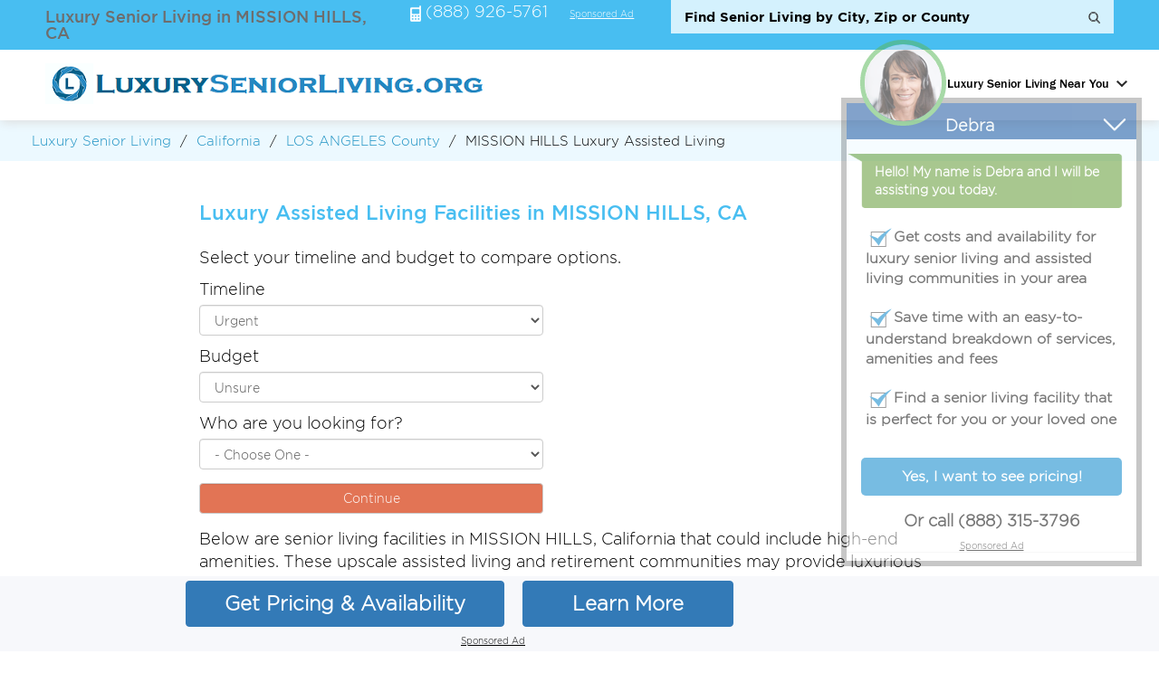

--- FILE ---
content_type: text/html; charset=UTF-8
request_url: https://www.luxuryseniorliving.org/california/mission-hills.html
body_size: 22189
content:
<!DOCTYPE html>
<html lang="en">
  <head>
      
    <meta charset="utf-8">
    <meta http-equiv="X-UA-Compatible" content="IE=edge">
    <meta name="viewport" content="width=device-width, maximum-scale=1">
   <link rel="icon" href="https://www.luxuryseniorliving.org/favicon.ico" type="image/x-icon">
    <!-- The above 3 meta tags *must* come first in the head; any other head content must come *after* these tags -->
   <meta name="description" content="Luxury senior living in MISSION HILLS CA. (888) 926-5761. List of upscale assisted living facilities in MISSION HILLS, CA that offer luxurious amenities." />      
   <meta name="geo.placename" content="MISSION HILLS, California"> 
   <meta name="geo.region" content="US-CA">   
    <title>Luxury Assisted Senior Living in MISSION HILLS, CA </title>
    <!-- Bootstrap -->
    <link rel="stylesheet" href="https://www.luxuryseniorliving.org/layout/assets/css/combined-clean.css?_=1755535545">
    <link rel="stylesheet" href="https://www.luxuryseniorliving.org/layout/assets/css/menu.css">
    <script src="https://ajax.googleapis.com/ajax/libs/jquery/1.12.4/jquery.min.js"></script>   
    <script src="https://www.luxuryseniorliving.org/layout/assets/js/jquery.popupoverlay.js" defer="defer"></script>
   
     
   
<!-- Global site tag (gtag.js) - Google Analytics -->
<script async src="https://www.googletagmanager.com/gtag/js?id=UA-183831155-1"></script>
<script>
  window.dataLayer = window.dataLayer || [];
  function gtag(){dataLayer.push(arguments);}
  gtag('js', new Date());

  gtag('config', 'UA-183831155-1');
</script>

<!-- Google Tag Manager -->
<script>(function(w,d,s,l,i){w[l]=w[l]||[];w[l].push({'gtm.start':
new Date().getTime(),event:'gtm.js'});var f=d.getElementsByTagName(s)[0],
j=d.createElement(s),dl=l!='dataLayer'?'&l='+l:'';j.async=true;j.src=
'https://www.googletagmanager.com/gtm.js?id='+i+dl;f.parentNode.insertBefore(j,f);
})(window,document,'script','dataLayer','GTM-TG4NPH3');</script>
<!-- End Google Tag Manager -->

   <script>
      function disclaimer_text( large_icon ) {
         return '<span class="disclaimer"><img src="https://www.luxuryseniorliving.org/layout/assets/images/' + (large_icon ? 'about-large.png' : 'about.png') + '"><span class="disclaimer-info hidden hide">Calling this number will connect you to a local A Place For Mom senior living advisor.</span></span>';
      }      
   </script>
   
<style>
.text-bg-success {
  background: #e27455 !important;
}

.form-container2 {
  max-width: 38rem;
}

.form-container2 .row > label {
  padding-left: 0px;
  padding-right: 0px;
}

.required {
  color: #e53a01;
}

.box {
  border-radius: 12px;
  border: 1px solid #08B763;
  background: #fff;
  max-width: 1150px;
  margin: auto;
  margin-top: auto;
  margin-top: 40px;
  padding: 70px 20px;
}

.box-item > span {
  display: block;
  font-weight: normal;
  margin-top: 20px;
}

button.form-control {
  cursor: pointer;
}

.tab{display: none; width: 100%; height: 50%;margin: 0px auto;}
.tab select.form-control {
   -webkit-appearance: auto !important;
}
.current{display: flex;}
/* Make circles that indicate the steps of the form: */
.step {height: 30px; width: 30px; cursor: pointer; margin: 0 2px; color: #fff; background-color: #bbbbbb; border: none; border-radius: 50%; display: inline-block; opacity: 0.8; padding: 5px}

.step.active {opacity: 1; background-color: #69c769;}

.step.finish {background-color: #4CAF50; }

.error {color: #f00; font-weight: 300; }
</style>    
   </head>
  <body>
  <div class="maincon">
  <div class="headermain">
  <div class="topbg">
        <div class="container">
        <div class="col-md-4 col-sm-4 sohih1">        
      <h1>Luxury Senior Living in MISSION HILLS, CA</h1>      
        </div>
        
        <div class="col-md-8 col-sm-8 nofloat">
         <form id="frmsearchTop" name="frmsearchTop" action="https://www.luxuryseniorliving.org/home/searchTop/" method="post">        
       <input type="text" id="searchtop" name="searchtop" placeholder="Find Senior Living by City, Zip or County" autocomplete="off"  onkeyup="autoCompleteTop();" > 
         <div id="suggesstion-box-top" style="display:none;"></div>
         <input type="submit" value="">
         </form>
                     <span><img src="https://www.luxuryseniorliving.org/layout/assets/images/phone-ico.png" alt="Find Luxury Senior Living"> (888) 926-5761</span>
                        <span><a href="#" style="margin-left: 10px; padding: 0px;" class="sponsor_disclaimer top_sponsor_disclaimer clickmodal">Sponsored Ad</a></span>
        </div>
        
      </div>
  </div>
  
<style>
    .header-scroll {
        display: none; /* Hide by default */
        position: fixed;
        top: 0;
        width: 100%;
        background-color: #f7f8fb;
        z-index: 1000;
        box-shadow: 0 3px 2px -2px gray;
        padding: 10px;
    }

    .header-scroll h1 {
        font-size: 16px;
        margin: 4px;
    }
    @media (max-width: 767px) {
        .headerarea {
            margin: 0 !important;
        }
    }
</style>

<script>
    window.addEventListener('scroll', function() {
        var scrollPage = document.querySelector('.header-scroll');
        if (window.scrollY > 100) {
            scrollPage.style.display = 'flex';
        } else {
            scrollPage.style.display = 'none';
        }
    });
</script>

<!-- scroll header 27.06.2024 -->
   <div class="header-scroll flex-column" style="display: none;">
         <div class="mid_body_con">
    <div class="body_total">
        <div class="body_lft" style="text-align: left;">
         <div class="flex-row">
            <strong><span style="margin-top: 5px;">
                 <a class="no-disclaimer" style="font-size: 22px; position: relative; top: 5px; background: #337ab7; padding: 12px 12px !important; color: #fff; border-radius: 6px; text-decoration: none;" href="tel:(888) 926-5761"><svg xmlns="http://www.w3.org/2000/svg" width="24" height="24" fill="currentColor" class="bi bi-telephone" style="position: relative; top: 6px;" viewBox="0 0 16 16">
  <path d="M3.654 1.328a.678.678 0 0 0-1.015-.063L1.605 2.3c-.483.484-.661 1.169-.45 1.77a17.6 17.6 0 0 0 4.168 6.608 17.6 17.6 0 0 0 6.608 4.168c.601.211 1.286.033 1.77-.45l1.034-1.034a.678.678 0 0 0-.063-1.015l-2.307-1.794a.68.68 0 0 0-.58-.122l-2.19.547a1.75 1.75 0 0 1-1.657-.459L5.482 8.062a1.75 1.75 0 0 1-.46-1.657l.548-2.19a.68.68 0 0 0-.122-.58zM1.884.511a1.745 1.745 0 0 1 2.612.163L6.29 2.98c.329.423.445.974.315 1.494l-.547 2.19a.68.68 0 0 0 .178.643l2.457 2.457a.68.68 0 0 0 .644.178l2.189-.547a1.75 1.75 0 0 1 1.494.315l2.306 1.794c.829.645.905 1.87.163 2.611l-1.034 1.034c-.74.74-1.846 1.065-2.877.702a18.6 18.6 0 0 1-7.01-4.42 18.6 18.6 0 0 1-4.42-7.009c-.362-1.03-.037-2.137.703-2.877z"/>
</svg> (888) 926-5761</a></span></strong>
            
             <span class="flex-column" style="gap: 0px;">
               <strong><span class="big">Call Now For Pricing, Availability, or to Schedule a Tour</span></strong>
               <span><a href="#" style="margin-left: 0px; padding: 0px;" class="sponsor_disclaimer top_sponsor_disclaimer clickmodal">Sponsored Ad</a></span>
             </span>
        </div>
        
        </div>
        <div class="body_lft">
            
        </div>
    </div>
</div>

    
  </div>
    
  <div class="headerarea">
        <div class="container">
         <div class="col-md-3 col-sm-6 col-xs-6">
         <div class="logo">
             <a href="https://www.luxuryseniorliving.org/"><img src="https://www.luxuryseniorliving.org/uploads/logo/1606083231logo-compressed.png" alt="Luxury Senior Living"></a>
             </div>
         </div>
         
         <div class="">
             <div class="main-header">
                        <div class="main-header-inner">
                            <header>
                               
                                <nav id="top-nav">
                                    <div class="toggle-btn">
                                        <span></span>
                                        <span></span>
                                        <span></span>
                                    </div>
                                    <div class="close-main-nav"></div>
                                    <div class="menu-header-menu-container">
                                        <ul class="menu">
                                        
                                            <li class="menu-item-has-children">
                                                <a href="https://www.luxuryseniorliving.org/">Luxury Senior Living Near You</a>
                                                <ul class="sub-menu megamenu">
                                                                                       <li class="menu-item-has-children">
                                                        <a href="https://www.luxuryseniorliving.org/alabama/">Alabama</a>
                                                        
                                                                                                                <ul class="sub-menu">
                                                                                                                    <li><a href="https://www.luxuryseniorliving.org/alabama/birmingham.html">Birmingham</a></li>
                                                                                                                    <li><a href="https://www.luxuryseniorliving.org/alabama/mobile.html">Mobile</a></li>
                                                                                                                   
                                                        </ul>
                                                                                                                
                                                    </li>
                                                                                       <li class="menu-item-has-children">
                                                        <a href="https://www.luxuryseniorliving.org/alaska/">Alaska</a>
                                                        
                                                                                                                <ul class="sub-menu">
                                                                                                                    <li><a href="https://www.luxuryseniorliving.org/alaska/anchorage.html">Anchorage</a></li>
                                                                                                                    <li><a href="https://www.luxuryseniorliving.org/alaska/wasilla.html">Wasilla</a></li>
                                                                                                                   
                                                        </ul>
                                                                                                                
                                                    </li>
                                                                                       <li class="menu-item-has-children">
                                                        <a href="https://www.luxuryseniorliving.org/arizona/">Arizona</a>
                                                        
                                                                                                                <ul class="sub-menu">
                                                                                                                    <li><a href="https://www.luxuryseniorliving.org/arizona/tucson.html">Tucson</a></li>
                                                                                                                    <li><a href="https://www.luxuryseniorliving.org/arizona/phoenix.html">Phoenix</a></li>
                                                                                                                   
                                                        </ul>
                                                                                                                
                                                    </li>
                                                                                       <li class="menu-item-has-children">
                                                        <a href="https://www.luxuryseniorliving.org/arkansas/">Arkansas</a>
                                                        
                                                                                                                <ul class="sub-menu">
                                                                                                                    <li><a href="https://www.luxuryseniorliving.org/arkansas/little-rock.html">Little Rock</a></li>
                                                                                                                    <li><a href="https://www.luxuryseniorliving.org/arkansas/hot-springs.html">Hot Springs</a></li>
                                                                                                                   
                                                        </ul>
                                                                                                                
                                                    </li>
                                                                                       <li class="menu-item-has-children">
                                                        <a href="https://www.luxuryseniorliving.org/california/">California</a>
                                                        
                                                                                                                <ul class="sub-menu">
                                                                                                                    <li><a href="https://www.luxuryseniorliving.org/california/san-diego.html">San Diego</a></li>
                                                                                                                    <li><a href="https://www.luxuryseniorliving.org/california/sacramento.html">Sacramento</a></li>
                                                                                                                   
                                                        </ul>
                                                                                                                
                                                    </li>
                                                                                       <li class="menu-item-has-children">
                                                        <a href="https://www.luxuryseniorliving.org/colorado/">Colorado</a>
                                                        
                                                                                                                <ul class="sub-menu">
                                                                                                                    <li><a href="https://www.luxuryseniorliving.org/colorado/denver.html">Denver</a></li>
                                                                                                                    <li><a href="https://www.luxuryseniorliving.org/colorado/colorado-springs.html">Colorado Springs</a></li>
                                                                                                                   
                                                        </ul>
                                                                                                                
                                                    </li>
                                                                                       <li class="menu-item-has-children">
                                                        <a href="https://www.luxuryseniorliving.org/connecticut/">Connecticut</a>
                                                        
                                                                                                                <ul class="sub-menu">
                                                                                                                    <li><a href="https://www.luxuryseniorliving.org/connecticut/waterbury.html">Waterbury</a></li>
                                                                                                                    <li><a href="https://www.luxuryseniorliving.org/connecticut/stamford.html">Stamford</a></li>
                                                                                                                   
                                                        </ul>
                                                                                                                
                                                    </li>
                                                                                       <li class="menu-item-has-children">
                                                        <a href="https://www.luxuryseniorliving.org/delaware/">Delaware</a>
                                                        
                                                                                                                <ul class="sub-menu">
                                                                                                                    <li><a href="https://www.luxuryseniorliving.org/delaware/wilmington.html">Wilmington</a></li>
                                                                                                                    <li><a href="https://www.luxuryseniorliving.org/delaware/newark.html">Newark</a></li>
                                                                                                                   
                                                        </ul>
                                                                                                                
                                                    </li>
                                                                                       <li class="menu-item-has-children">
                                                        <a href="https://www.luxuryseniorliving.org/florida/">Florida</a>
                                                        
                                                                                                                <ul class="sub-menu">
                                                                                                                    <li><a href="https://www.luxuryseniorliving.org/florida/miami.html">Miami</a></li>
                                                                                                                    <li><a href="https://www.luxuryseniorliving.org/florida/tampa.html">Tampa</a></li>
                                                                                                                   
                                                        </ul>
                                                                                                                
                                                    </li>
                                                                                       <li class="menu-item-has-children">
                                                        <a href="https://www.luxuryseniorliving.org/georgia/">Georgia</a>
                                                        
                                                                                                                <ul class="sub-menu">
                                                                                                                    <li><a href="https://www.luxuryseniorliving.org/georgia/augusta.html">Augusta</a></li>
                                                                                                                    <li><a href="https://www.luxuryseniorliving.org/georgia/lithonia.html">Lithonia</a></li>
                                                                                                                   
                                                        </ul>
                                                                                                                
                                                    </li>
                                                                                       <li class="menu-item-has-children">
                                                        <a href="https://www.luxuryseniorliving.org/hawaii/">Hawaii</a>
                                                        
                                                                                                                <ul class="sub-menu">
                                                                                                                    <li><a href="https://www.luxuryseniorliving.org/hawaii/honolulu.html">Honolulu</a></li>
                                                                                                                    <li><a href="https://www.luxuryseniorliving.org/hawaii/hilo.html">Hilo</a></li>
                                                                                                                   
                                                        </ul>
                                                                                                                
                                                    </li>
                                                                                       <li class="menu-item-has-children">
                                                        <a href="https://www.luxuryseniorliving.org/idaho/">Idaho</a>
                                                        
                                                                                                                <ul class="sub-menu">
                                                                                                                    <li><a href="https://www.luxuryseniorliving.org/idaho/boise.html">Boise</a></li>
                                                                                                                    <li><a href="https://www.luxuryseniorliving.org/idaho/meridian.html">Meridian</a></li>
                                                                                                                   
                                                        </ul>
                                                                                                                
                                                    </li>
                                                                                       <li class="menu-item-has-children">
                                                        <a href="https://www.luxuryseniorliving.org/illinois/">Illinois</a>
                                                        
                                                                                                                <ul class="sub-menu">
                                                                                                                    <li><a href="https://www.luxuryseniorliving.org/illinois/chicago.html">Chicago</a></li>
                                                                                                                    <li><a href="https://www.luxuryseniorliving.org/illinois/st-charles.html">St. Charles</a></li>
                                                                                                                   
                                                        </ul>
                                                                                                                
                                                    </li>
                                                                                       <li class="menu-item-has-children">
                                                        <a href="https://www.luxuryseniorliving.org/indiana/">Indiana</a>
                                                        
                                                                                                                <ul class="sub-menu">
                                                                                                                    <li><a href="https://www.luxuryseniorliving.org/indiana/indianapolis.html">Indianapolis</a></li>
                                                                                                                    <li><a href="https://www.luxuryseniorliving.org/indiana/fort-wayne.html">Fort Wayne</a></li>
                                                                                                                   
                                                        </ul>
                                                                                                                
                                                    </li>
                                                                                       <li class="menu-item-has-children">
                                                        <a href="https://www.luxuryseniorliving.org/iowa/">Iowa</a>
                                                        
                                                                                                                <ul class="sub-menu">
                                                                                                                    <li><a href="https://www.luxuryseniorliving.org/iowa/des-moines.html">Des Moines</a></li>
                                                                                                                    <li><a href="https://www.luxuryseniorliving.org/iowa/cedar-rapids.html">Cedar Rapids</a></li>
                                                                                                                   
                                                        </ul>
                                                                                                                
                                                    </li>
                                                                                       <li class="menu-item-has-children">
                                                        <a href="https://www.luxuryseniorliving.org/kansas/">Kansas</a>
                                                        
                                                                                                                <ul class="sub-menu">
                                                                                                                    <li><a href="https://www.luxuryseniorliving.org/kansas/wichita.html">Wichita</a></li>
                                                                                                                    <li><a href="https://www.luxuryseniorliving.org/kansas/overland-park.html">Overland Park</a></li>
                                                                                                                   
                                                        </ul>
                                                                                                                
                                                    </li>
                                                                                       <li class="menu-item-has-children">
                                                        <a href="https://www.luxuryseniorliving.org/kentucky/">Kentucky</a>
                                                        
                                                                                                                <ul class="sub-menu">
                                                                                                                    <li><a href="https://www.luxuryseniorliving.org/kentucky/louisville.html">Louisville</a></li>
                                                                                                                    <li><a href="https://www.luxuryseniorliving.org/kentucky/lexington.html">Lexington</a></li>
                                                                                                                   
                                                        </ul>
                                                                                                                
                                                    </li>
                                                                                       <li class="menu-item-has-children">
                                                        <a href="https://www.luxuryseniorliving.org/louisiana/">Louisiana</a>
                                                        
                                                                                                                <ul class="sub-menu">
                                                                                                                    <li><a href="https://www.luxuryseniorliving.org/louisiana/baton-rouge.html">Baton Rouge</a></li>
                                                                                                                    <li><a href="https://www.luxuryseniorliving.org/louisiana/shreveport.html">Shreveport</a></li>
                                                                                                                   
                                                        </ul>
                                                                                                                
                                                    </li>
                                                                                       <li class="menu-item-has-children">
                                                        <a href="https://www.luxuryseniorliving.org/maine/">Maine</a>
                                                        
                                                                                                                <ul class="sub-menu">
                                                                                                                    <li><a href="https://www.luxuryseniorliving.org/maine/bangor.html">Bangor</a></li>
                                                                                                                    <li><a href="https://www.luxuryseniorliving.org/maine/portland.html">Portland</a></li>
                                                                                                                   
                                                        </ul>
                                                                                                                
                                                    </li>
                                                                                       <li class="menu-item-has-children">
                                                        <a href="https://www.luxuryseniorliving.org/maryland/">Maryland</a>
                                                        
                                                                                                                <ul class="sub-menu">
                                                                                                                    <li><a href="https://www.luxuryseniorliving.org/maryland/baltimore.html">Baltimore</a></li>
                                                                                                                    <li><a href="https://www.luxuryseniorliving.org/maryland/silver-spring.html">Silver Spring</a></li>
                                                                                                                   
                                                        </ul>
                                                                                                                
                                                    </li>
                                                                                       <li class="menu-item-has-children">
                                                        <a href="https://www.luxuryseniorliving.org/massachusetts/">Massachusetts</a>
                                                        
                                                                                                                <ul class="sub-menu">
                                                                                                                    <li><a href="https://www.luxuryseniorliving.org/massachusetts/worcester.html">Worcester</a></li>
                                                                                                                    <li><a href="https://www.luxuryseniorliving.org/massachusetts/boston.html">Boston</a></li>
                                                                                                                   
                                                        </ul>
                                                                                                                
                                                    </li>
                                                                                       <li class="menu-item-has-children">
                                                        <a href="https://www.luxuryseniorliving.org/michigan/">Michigan</a>
                                                        
                                                                                                                <ul class="sub-menu">
                                                                                                                    <li><a href="https://www.luxuryseniorliving.org/michigan/grand-rapids.html">Grand Rapids</a></li>
                                                                                                                    <li><a href="https://www.luxuryseniorliving.org/michigan/kalamazoo.html">Kalamazoo</a></li>
                                                                                                                   
                                                        </ul>
                                                                                                                
                                                    </li>
                                                                                       <li class="menu-item-has-children">
                                                        <a href="https://www.luxuryseniorliving.org/minnesota/">Minnesota</a>
                                                        
                                                                                                                <ul class="sub-menu">
                                                                                                                    <li><a href="https://www.luxuryseniorliving.org/minnesota/minneapolis.html">Minneapolis</a></li>
                                                                                                                    <li><a href="https://www.luxuryseniorliving.org/minnesota/st-paul.html">St Paul</a></li>
                                                                                                                   
                                                        </ul>
                                                                                                                
                                                    </li>
                                                                                       <li class="menu-item-has-children">
                                                        <a href="https://www.luxuryseniorliving.org/mississippi/">Mississippi</a>
                                                        
                                                                                                                <ul class="sub-menu">
                                                                                                                    <li><a href="https://www.luxuryseniorliving.org/mississippi/jackson.html">Jackson</a></li>
                                                                                                                    <li><a href="https://www.luxuryseniorliving.org/mississippi/meridian.html">Meridian</a></li>
                                                                                                                   
                                                        </ul>
                                                                                                                
                                                    </li>
                                                                                       <li class="menu-item-has-children">
                                                        <a href="https://www.luxuryseniorliving.org/missouri/">Missouri</a>
                                                        
                                                                                                                <ul class="sub-menu">
                                                                                                                    <li><a href="https://www.luxuryseniorliving.org/missouri/saint-louis.html">Saint Louis</a></li>
                                                                                                                    <li><a href="https://www.luxuryseniorliving.org/missouri/kansas-city.html">Kansas City</a></li>
                                                                                                                   
                                                        </ul>
                                                                                                                
                                                    </li>
                                                                                       <li class="menu-item-has-children">
                                                        <a href="https://www.luxuryseniorliving.org/montana/">Montana</a>
                                                        
                                                                                                                <ul class="sub-menu">
                                                                                                                    <li><a href="https://www.luxuryseniorliving.org/montana/billings.html">Billings</a></li>
                                                                                                                    <li><a href="https://www.luxuryseniorliving.org/montana/great-falls.html">Great Falls</a></li>
                                                                                                                   
                                                        </ul>
                                                                                                                
                                                    </li>
                                                                                       <li class="menu-item-has-children">
                                                        <a href="https://www.luxuryseniorliving.org/nebraska/">Nebraska</a>
                                                        
                                                                                                                <ul class="sub-menu">
                                                                                                                    <li><a href="https://www.luxuryseniorliving.org/nebraska/lincoln.html">Lincoln</a></li>
                                                                                                                    <li><a href="https://www.luxuryseniorliving.org/nebraska/omaha.html">Omaha</a></li>
                                                                                                                   
                                                        </ul>
                                                                                                                
                                                    </li>
                                                                                       <li class="menu-item-has-children">
                                                        <a href="https://www.luxuryseniorliving.org/nevada/">Nevada</a>
                                                        
                                                                                                                <ul class="sub-menu">
                                                                                                                    <li><a href="https://www.luxuryseniorliving.org/nevada/las-vegas.html">Las Vegas</a></li>
                                                                                                                    <li><a href="https://www.luxuryseniorliving.org/nevada/carson-city.html">Carson City</a></li>
                                                                                                                   
                                                        </ul>
                                                                                                                
                                                    </li>
                                                                                       <li class="menu-item-has-children">
                                                        <a href="https://www.luxuryseniorliving.org/new-hampshire/">New Hampshire</a>
                                                        
                                                                                                                <ul class="sub-menu">
                                                                                                                    <li><a href="https://www.luxuryseniorliving.org/new-hampshire/manchester.html">Manchester</a></li>
                                                                                                                    <li><a href="https://www.luxuryseniorliving.org/new-hampshire/rochester.html">Rochester</a></li>
                                                                                                                   
                                                        </ul>
                                                                                                                
                                                    </li>
                                                                                       <li class="menu-item-has-children">
                                                        <a href="https://www.luxuryseniorliving.org/new-jersey/">New Jersey</a>
                                                        
                                                                                                                <ul class="sub-menu">
                                                                                                                    <li><a href="https://www.luxuryseniorliving.org/new-jersey/toms-river.html">Toms River</a></li>
                                                                                                                    <li><a href="https://www.luxuryseniorliving.org/new-jersey/voorhees.html">Voorhees</a></li>
                                                                                                                   
                                                        </ul>
                                                                                                                
                                                    </li>
                                                                                       <li class="menu-item-has-children">
                                                        <a href="https://www.luxuryseniorliving.org/new-mexico/">New Mexico</a>
                                                        
                                                                                                                <ul class="sub-menu">
                                                                                                                    <li><a href="https://www.luxuryseniorliving.org/new-mexico/albuquerque.html">Albuquerque</a></li>
                                                                                                                    <li><a href="https://www.luxuryseniorliving.org/new-mexico/rio-rancho.html">Rio Rancho</a></li>
                                                                                                                   
                                                        </ul>
                                                                                                                
                                                    </li>
                                                                                       <li class="menu-item-has-children">
                                                        <a href="https://www.luxuryseniorliving.org/new-york/">New York</a>
                                                        
                                                                                                                <ul class="sub-menu">
                                                                                                                    <li><a href="https://www.luxuryseniorliving.org/new-york/bronx.html">Bronx</a></li>
                                                                                                                    <li><a href="https://www.luxuryseniorliving.org/new-york/brooklyn.html">Brooklyn</a></li>
                                                                                                                   
                                                        </ul>
                                                                                                                
                                                    </li>
                                                                                       <li class="menu-item-has-children">
                                                        <a href="https://www.luxuryseniorliving.org/north-carolina/">North Carolina</a>
                                                        
                                                                                                                <ul class="sub-menu">
                                                                                                                    <li><a href="https://www.luxuryseniorliving.org/north-carolina/charlotte.html">Charlotte</a></li>
                                                                                                                    <li><a href="https://www.luxuryseniorliving.org/north-carolina/greensboro.html">Greensboro</a></li>
                                                                                                                   
                                                        </ul>
                                                                                                                
                                                    </li>
                                                                                       <li class="menu-item-has-children">
                                                        <a href="https://www.luxuryseniorliving.org/north-dakota/">North Dakota</a>
                                                        
                                                                                                                <ul class="sub-menu">
                                                                                                                    <li><a href="https://www.luxuryseniorliving.org/north-dakota/bismarck.html">Bismarck</a></li>
                                                                                                                    <li><a href="https://www.luxuryseniorliving.org/north-dakota/fargo.html">Fargo</a></li>
                                                                                                                   
                                                        </ul>
                                                                                                                
                                                    </li>
                                                                                       <li class="menu-item-has-children">
                                                        <a href="https://www.luxuryseniorliving.org/ohio/">Ohio</a>
                                                        
                                                                                                                <ul class="sub-menu">
                                                                                                                    <li><a href="https://www.luxuryseniorliving.org/ohio/cincinnati.html">Cincinnati</a></li>
                                                                                                                    <li><a href="https://www.luxuryseniorliving.org/ohio/columbus.html">Columbus</a></li>
                                                                                                                   
                                                        </ul>
                                                                                                                
                                                    </li>
                                                                                       <li class="menu-item-has-children">
                                                        <a href="https://www.luxuryseniorliving.org/oklahoma/">Oklahoma</a>
                                                        
                                                                                                                <ul class="sub-menu">
                                                                                                                    <li><a href="https://www.luxuryseniorliving.org/oklahoma/oklahoma-city.html">Oklahoma City</a></li>
                                                                                                                    <li><a href="https://www.luxuryseniorliving.org/oklahoma/tulsa.html">Tulsa</a></li>
                                                                                                                   
                                                        </ul>
                                                                                                                
                                                    </li>
                                                                                       <li class="menu-item-has-children">
                                                        <a href="https://www.luxuryseniorliving.org/oregon/">Oregon</a>
                                                        
                                                                                                                <ul class="sub-menu">
                                                                                                                    <li><a href="https://www.luxuryseniorliving.org/oregon/portland.html">Portland</a></li>
                                                                                                                    <li><a href="https://www.luxuryseniorliving.org/oregon/salem.html">Salem</a></li>
                                                                                                                   
                                                        </ul>
                                                                                                                
                                                    </li>
                                                                                       <li class="menu-item-has-children">
                                                        <a href="https://www.luxuryseniorliving.org/pennsylvania/">Pennsylvania</a>
                                                        
                                                                                                                <ul class="sub-menu">
                                                                                                                    <li><a href="https://www.luxuryseniorliving.org/pennsylvania/philadelphia.html">Philadelphia</a></li>
                                                                                                                    <li><a href="https://www.luxuryseniorliving.org/pennsylvania/pittsburgh.html">Pittsburgh</a></li>
                                                                                                                   
                                                        </ul>
                                                                                                                
                                                    </li>
                                                                                       <li class="menu-item-has-children">
                                                        <a href="https://www.luxuryseniorliving.org/rhode-island/">Rhode Island</a>
                                                        
                                                                                                                <ul class="sub-menu">
                                                                                                                    <li><a href="https://www.luxuryseniorliving.org/rhode-island/providence.html">Providence</a></li>
                                                                                                                    <li><a href="https://www.luxuryseniorliving.org/rhode-island/warwick.html">Warwick</a></li>
                                                                                                                   
                                                        </ul>
                                                                                                                
                                                    </li>
                                                                                       <li class="menu-item-has-children">
                                                        <a href="https://www.luxuryseniorliving.org/south-carolina/">South Carolina</a>
                                                        
                                                                                                                <ul class="sub-menu">
                                                                                                                    <li><a href="https://www.luxuryseniorliving.org/south-carolina/columbia.html">Columbia</a></li>
                                                                                                                    <li><a href="https://www.luxuryseniorliving.org/south-carolina/greenville.html">Greenville</a></li>
                                                                                                                   
                                                        </ul>
                                                                                                                
                                                    </li>
                                                                                       <li class="menu-item-has-children">
                                                        <a href="https://www.luxuryseniorliving.org/south-dakota/">South Dakota</a>
                                                        
                                                                                                                <ul class="sub-menu">
                                                                                                                    <li><a href="https://www.luxuryseniorliving.org/south-dakota/sioux-falls.html">Sioux Falls</a></li>
                                                                                                                    <li><a href="https://www.luxuryseniorliving.org/south-dakota/rapid-city.html">Rapid City</a></li>
                                                                                                                   
                                                        </ul>
                                                                                                                
                                                    </li>
                                                                                       <li class="menu-item-has-children">
                                                        <a href="https://www.luxuryseniorliving.org/tennessee/">Tennessee</a>
                                                        
                                                                                                                <ul class="sub-menu">
                                                                                                                    <li><a href="https://www.luxuryseniorliving.org/tennessee/memphis.html">Memphis</a></li>
                                                                                                                    <li><a href="https://www.luxuryseniorliving.org/tennessee/knoxville.html">Knoxville</a></li>
                                                                                                                   
                                                        </ul>
                                                                                                                
                                                    </li>
                                                                                       <li class="menu-item-has-children">
                                                        <a href="https://www.luxuryseniorliving.org/texas/">Texas</a>
                                                        
                                                                                                                <ul class="sub-menu">
                                                                                                                    <li><a href="https://www.luxuryseniorliving.org/texas/houston.html">Houston</a></li>
                                                                                                                    <li><a href="https://www.luxuryseniorliving.org/texas/san-antonio.html">San Antonio</a></li>
                                                                                                                   
                                                        </ul>
                                                                                                                
                                                    </li>
                                                                                       <li class="menu-item-has-children">
                                                        <a href="https://www.luxuryseniorliving.org/utah/">Utah</a>
                                                        
                                                                                                                <ul class="sub-menu">
                                                                                                                    <li><a href="https://www.luxuryseniorliving.org/utah/salt-lake-city.html">Salt Lake City</a></li>
                                                                                                                    <li><a href="https://www.luxuryseniorliving.org/utah/st-george.html">St George</a></li>
                                                                                                                   
                                                        </ul>
                                                                                                                
                                                    </li>
                                                                                       <li class="menu-item-has-children">
                                                        <a href="https://www.luxuryseniorliving.org/vermont/">Vermont</a>
                                                        
                                                                                                                <ul class="sub-menu">
                                                                                                                    <li><a href="https://www.luxuryseniorliving.org/vermont/rutland.html">Rutland</a></li>
                                                                                                                    <li><a href="https://www.luxuryseniorliving.org/vermont/bennington.html">Bennington</a></li>
                                                                                                                   
                                                        </ul>
                                                                                                                
                                                    </li>
                                                                                       <li class="menu-item-has-children">
                                                        <a href="https://www.luxuryseniorliving.org/virginia/">Virginia</a>
                                                        
                                                                                                                <ul class="sub-menu">
                                                                                                                    <li><a href="https://www.luxuryseniorliving.org/virginia/richmond.html">Richmond</a></li>
                                                                                                                    <li><a href="https://www.luxuryseniorliving.org/virginia/roanoke.html">Roanoke</a></li>
                                                                                                                   
                                                        </ul>
                                                                                                                
                                                    </li>
                                                                                       <li class="menu-item-has-children">
                                                        <a href="https://www.luxuryseniorliving.org/washington/">Washington</a>
                                                        
                                                                                                                <ul class="sub-menu">
                                                                                                                    <li><a href="https://www.luxuryseniorliving.org/washington/vancouver.html">Vancouver</a></li>
                                                                                                                    <li><a href="https://www.luxuryseniorliving.org/washington/seattle.html">Seattle</a></li>
                                                                                                                   
                                                        </ul>
                                                                                                                
                                                    </li>
                                                                                       <li class="menu-item-has-children">
                                                        <a href="https://www.luxuryseniorliving.org/west-virginia/">West Virginia</a>
                                                        
                                                                                                                <ul class="sub-menu">
                                                                                                                    <li><a href="https://www.luxuryseniorliving.org/west-virginia/charleston.html">Charleston</a></li>
                                                                                                                    <li><a href="https://www.luxuryseniorliving.org/west-virginia/huntington.html">Huntington</a></li>
                                                                                                                   
                                                        </ul>
                                                                                                                
                                                    </li>
                                                                                       <li class="menu-item-has-children">
                                                        <a href="https://www.luxuryseniorliving.org/wisconsin/">Wisconsin</a>
                                                        
                                                                                                                <ul class="sub-menu">
                                                                                                                    <li><a href="https://www.luxuryseniorliving.org/wisconsin/milwaukee.html">Milwaukee</a></li>
                                                                                                                    <li><a href="https://www.luxuryseniorliving.org/wisconsin/racine.html">Racine</a></li>
                                                                                                                   
                                                        </ul>
                                                                                                                
                                                    </li>
                                                                                       <li class="menu-item-has-children">
                                                        <a href="https://www.luxuryseniorliving.org/wyoming/">Wyoming</a>
                                                        
                                                                                                                <ul class="sub-menu">
                                                                                                                    <li><a href="https://www.luxuryseniorliving.org/wyoming/casper.html">Casper</a></li>
                                                                                                                    <li><a href="https://www.luxuryseniorliving.org/wyoming/cheyenne.html">Cheyenne</a></li>
                                                                                                                   
                                                        </ul>
                                                                                                                
                                                    </li>
                                                                                                </ul>
                                            </li>                                            
                                        </ul>
                                    </div>
                                </nav>
                            </header>
                        </div>
                    </div>
         </div>
         
         <div class="clearfix"></div>
      </div>
  </div>
  <div class="clearfix"></div>
  </div>
  <div class="clearfix"></div>
  <script>
    function autoCompleteTop(){                
               var searchtop = $("#searchtop").val();              
                if(searchtop.trim() != "") {                    
                if(!isNumeric(searchtop) && (searchtop.length >=2) ){           
            $.ajax({
            type: "POST",
            url: "https://www.luxuryseniorliving.org/home/autoCompleteTop/",
            data:'keyword='+searchtop,
            beforeSend: function(){
                //$("#search-box").css("background","#FFF url(LoaderIcon.gif) no-repeat 165px");
            },
            success: function(data){
                if(data!=""){
                $("#suggesstion-box-top").show();
                $("#suggesstion-box-top").html(data);
                $("#searchtop").css("background","#FFF");
                }else{
                $("#suggesstion-box-top").html("");
                $("#suggesstion-box-top").hide();
                }
            }
            });
                }else{
                $("#suggesstion-box-top").html("");
                $("#suggesstion-box-top").hide();
                }
                
                }else{
                $("#suggesstion-box-top").html("");
                $("#suggesstion-box-top").hide();
                }
                
           }    
    function selectCityTop(val) {
    $("#searchtop").val(val);
    $("#suggesstion-box-top").hide();
    $("#frmsearchTop").submit();
    }
    function sleep(milliseconds) {
      var start = new Date().getTime();
      for (var i = 0; i < 1e7; i++) {
        if ((new Date().getTime() - start) > milliseconds){
          break;
        }
      }
    }
    var global_count_top = 0;
    $('#frmsearchTop').bind('submit', function (e) {     
    
            var searchtop = document.getElementById("searchtop").value;
            var frmsub = 1;
            if (searchtop.trim() == "") {
                alert("Please Enter City or Zip Code");
                document.getElementById("searchtop").focus();
                e.preventDefault();
                return false;
            }else if((!isNumeric(searchtop)) && (!(searchtop.indexOf(',') > -1)) ){ 
            
            var myElem = document.getElementById('city-list');
            if (myElem !== null){
            $('ul#city-list li:first').click();
            e.preventDefault();
            }
                   
            $.ajax({
            type: "POST",
            url: "https://www.luxuryseniorliving.org/home/checkItHasCity/",
            data:'keyword='+searchtop,
            beforeSend: function(){
                //$("#search-box").css("background","#FFF url(LoaderIcon.gif) no-repeat 165px");
            },
            success: function(data){           
            if(data == 0){
               return true;
            }else{            
            if(data == 1 && global_count_top == 0){
                    //alert("Which "+searchtop+" you want to select. Please select from the pre-filled auto complete data.");  
                    //alert("Please select one of the suggested results below.");                    
                    
                    global_count_top++;  
                    //$('ul#city-list li:first').click();
                    e.preventDefault();
                    $('ul#city-list li:first').trigger( "click" );
                    //sleep(3000);
                    
                    
                    return false;                
                    }else{
                    //$('ul#city-list li:first').click();    
                    $('ul#city-list li:first').trigger( "click" );
                    return true;              
                    }   
                    
                     e.preventDefault();
            }
           
            }
            });           
                }else{
                return true;  
            }
            
        //e.preventDefault();
    });
    function isNumeric(num){
        return !isNaN(num)
    }
    function validateEmail(email) {
            var re = /^(([^<>()\[\]\\.,;:\s@"]+(\.[^<>()\[\]\\.,;:\s@"]+)*)|(".+"))@((\[[0-9]{1,3}\.[0-9]{1,3}\.[0-9]{1,3}\.[0-9]{1,3}])|(([a-zA-Z\-0-9]+\.)+[a-zA-Z]{2,}))$/;
            return re.test(email);
    } 
   
   /* $(window).scroll(function(){
    $(".sohih1").hide();
   });  */ 
    </script>
   <div class="breadcumb-area">
   <div class="container">
      <ul>
        <li><a href="https://www.luxuryseniorliving.org/" title="Luxury Senior Living">Luxury Senior Living</a></li>
        <li>/</li>
        <li><a href="https://www.luxuryseniorliving.org/california/" title="Luxury Senior Living in California">California</a></li>
        <li>/</li>
                  <li><a href="https://www.luxuryseniorliving.org/california/los-angeles-county.html" title="Luxury Senior Living in LOS ANGELES County">LOS ANGELES County</a></li>    
        <li>/</li>
                    <li>MISSION HILLS Luxury Assisted Living</li>
        </ul>
    </div>
  </div>
   
  <div class="citycountry-area">
   <div class="citycountry-con">
      <h2 class="mb-4">Luxury Assisted Living Facilities in MISSION HILLS, CA</h2>
      
      <form id="caring-form" class="px-4 p-md-0" action="https://www.luxuryseniorliving.org/home/facilityEnquiry/" method="POST">
   <input type="hidden" name="state_id" value="33">
   <input type="hidden" name="city_id" value="2048">
   <input type="hidden" name="business_id" value="4634">
   <input type="hidden" name="ad" value="1">
   <div class="tab row pt-5 justify-content-center current">
      <div class="white-card mt-3 p-4" style="max-width: 48em;">
         <p class="fs-5">Select your timeline and budget to compare options.</p>
         <div class="justify-content-center next-step">
            <div class="form-container2">
               <div class="text-start">
                  <label class="mb-2 fw-normal">Timeline</label>
                  <select name="timeline" class="form-control mb-3">
                     <option>Urgent</option>
                     <option>30 Days</option>
                     <option>60 Days</option>
                     <option>Longer</option>
                  </select>
               </div>
               <div class="text-start">
                  <label class="mb-2 fw-normal">Budget</label>
                  <select name="budget" class="form-control mb-3">
                     <option>Unsure</option>
                     <option>Luxury</option>
                     <option>Standard</option>
                     <option>Economy</option>
                  </select>
               </div>
               <div class="text-start">
                  <label class="mb-2 fw-normal">Who are you looking for?</label>
                  <select name="inquiry_for" class="form-control mb-3">
                     <option value="">- Choose One -</option>
                     <option>Parent(s)</option>
                     <option>Relative(s)</option>
                     <option>Friend(s)</option>
                     <option>Myself</option>
                     <option>Spouse</option>
                     <option>Patient/Client</option>
                     <option>Job</option>
                     <option>Other</option>
                  </select>
               </div>
               <div class="mt-4 mb-4">
                  <button type="button" class="next text-bg-success form-control px-4">Continue</button>
               </div>
            </div>
         </div>
      </div>
   </div>

   <div class="tab row pt-5 justify-content-center">
      <div class="white-card mt-3 p-4" style="max-width: 48em;">
         <p class="fs-5">Who should we share the results with?</p>
         <div class="justify-content-center">
            <div class="form-container2">
               <div class="text-start mb-3">
                  <label class="mb-2 fw-normal">First Name <span class="required">*</span></label>
                  <input type="text" name="fname" class="form-control" value="">
               </div>
               <div class="text-start mb-3">
                  <label class="mb-2 fw-normal">Last Name <span class="required">*</span></label>
                  <input type="text" name="lname" class="form-control" value="">
               </div>
               <div class="text-start mb-3">
                  <label class="mb-2 fw-normal">Email Address <span class="required">*</span></label>
                  <input type="email" name="email" class="form-control" value="">
               </div>
               <div class="text-start mb-4">
                  <label class="mb-2 fw-normal">Phone Number <span class="required">*</span></label>
                  <input type="tel" name="phone" placeholder="(000) 000-0000" class="form-control" value="">
               </div>
               <div class="mt-4 mb-4">
                  <button type="button" class="submit text-bg-success form-control px-4">Get My Results</button>
               </div>
               <p class="text-start">We value your privacy. This is a <a class="sponsor_disclaimer bottom_sponsor_disclaimer clickmodal2" href="#">sponsored ad</a>. By clicking Get My Results, you agree to our <a target="_blank" href="https://www.luxuryseniorliving.org/terms-use/">Terms of Use</a> and <a target="_blank" href="https://www.luxuryseniorliving.org/privacy-policy/">Privacy Policy</a>. 
               You also consent to receive texts and calls, which may be autodialed, from us and our partner providers; however, your consent is not a condition to using our service.</p>
            </div>
         </div>
      </div>
   </div>
</form>
      
      <p>Below are senior living facilities in MISSION HILLS, California that could include high-end amenities. These upscale assisted living and retirement communities may provide luxurious services and amenities to MISSION HILLS residents.</p>
        
                 
        <div class="citycountry-box">
                      <h3>Knollwood Home Care</h3>
                         <p>Knollwood Home Care specializes in offering luxury assisted living in Los Angeles county, California.  It includes a total of 6 senior living units for 55 and over adults.   Knollwood Home Care allows small dogs and can provide assistance with moving around, eating and putting on clothes to any seniors living in Mission Hills, CA and surrounding areas.  Knollwood Home Care is located at 15346 Mayall St, 91345 zip code.  Knollwood Home Care includes luxurious services such as a bistro, laundry service and Alzheimer’s care services. </p>

                     <ul>
               <li class="countrycall"><span><img src="https://www.luxuryseniorliving.org/layout/assets/images/callblack.png" alt="Phone">(888) 315-3796</span>  <span><a href="#" class="sponsor_disclaimer top_sponsor_disclaimer clickmodal">Sponsored</a></span><br />Call for pricing & availability</li>
            </ul>
         
            <div class="clearfix"></div>
        </div>
                    
        <div class="citycountry-box">
                      <h3>Ararat Home Of Los Angeles</h3>
                         <p>Ararat Home Of Los Angeles provides high-end assisted living care in Mission Hills, California.  It can house up to 130 55 and older adults at a time.  Situated at 15105 Mission Hills Rd. , in the 91345 area code inside Los Angeles county, Ararat Home Of Los Angeles assists those seniors who need aid with activities of daily living.  Some of the high-end amenities offered by Ararat Home Of Los Angeles include enrichment activities, a garden and court yard and an on-site dietitian.  Ararat Home Of Los Angeles is fully licensed by California to provide assisted living, with license number 191222081. </p>

                     <ul>
               <li class="countrycall"><span><img src="https://www.luxuryseniorliving.org/layout/assets/images/callblack.png" alt="Phone">(888) 315-3796</span>  <span><a href="#" class="sponsor_disclaimer top_sponsor_disclaimer clickmodal">Sponsored</a></span><br />Call for pricing & availability</li>
            </ul>
         
            <div class="clearfix"></div>
        </div>
                    
        <div class="citycountry-box">
                      <h3>Garner's Home Care Ii</h3>
                         <p>If you need help with daily living, Garner's Home Care Ii is a high-end senior living community, situated at 14928 Hiawatha Street in the 91345 zip code that is able to help retirees to find assistance and care in Mission Hills, California.  Garner's Home Care Ii has a total capacity of 6 seniors.  It provides numerous educational activities, highly trained staff and memory care services.  Garner's Home Care Ii is licensed in California and its license # is 197606454. </p>

                     <ul>
               <li class="countrycall"><span><img src="https://www.luxuryseniorliving.org/layout/assets/images/callblack.png" alt="Phone">(888) 315-3796</span>  <span><a href="#" class="sponsor_disclaimer top_sponsor_disclaimer clickmodal">Sponsored</a></span><br />Call for pricing & availability</li>
            </ul>
         
            <div class="clearfix"></div>
        </div>
                    
        
                <h2>Luxury Senior Living Near MISSION HILLS, CA:</h2>                       
       <div class="citycountry-box">
                     <h3>Carmel - 5</h3>
                        <p>When searching for high end assisted senior living in Sherman Oaks, California, you will locate Carmel - 5, a wonderful upscale retirement living option.  It contains a total of 6 assisted living units.  It is situated at 5436 Tyrone Avenue, 91401 zip code and includes luxurious services such as off-site outings and picnics, medication assistance and continence management.  Its license number is 197601709.  Carmel - 5 provides assisted living not only to Sherman Oaks residents, but also to all Los Angeles county residents as well. </p>

                     <ul>
               <li class="countrycall"><span><img src="https://www.luxuryseniorliving.org/layout/assets/images/callblack.png" alt="Phone">(888) 315-3796</span>  <span><a href="#" class="sponsor_disclaimer top_sponsor_disclaimer clickmodal">Sponsored</a></span><br />Call for pricing & availability</li>
            </ul>
         
            <div class="clearfix"></div>
        </div>
                       
       <div class="citycountry-box">
                     <h3>Zion Residential Care</h3>
                        <p>Situated at 16654 San Fernando Mission Blv, inside 91344 zip code that is part of Los Angeles county, Zion Residential Care provides luxury assisted senior living to Granada Hills, CA senior citizens and includes amenities such as an extensive library, highly trained staff and an emergency alert system.  Zion Residential Care can accommodate up to 6 seniors at a time.  Zion Residential Care has official license # of 197607821. </p>

                     <ul>
               <li class="countrycall"><span><img src="https://www.luxuryseniorliving.org/layout/assets/images/callblack.png" alt="Phone">(888) 315-3796</span>  <span><a href="#" class="sponsor_disclaimer top_sponsor_disclaimer clickmodal">Sponsored</a></span><br />Call for pricing & availability</li>
            </ul>
         
            <div class="clearfix"></div>
        </div>
                       
       <div class="citycountry-box">
                     <h3>Carmel - 1</h3>
                        <p>Carmel - 1 supports up to 6 older adults.  Carmel - 1 includes luxurious amenities such as: fitness activities, a garden and court yard and memory care activities.  It is located at 5416 Tyrone Street, and it is fully capable to provide assisted living to Sherman Oaks, CA senior citizens.  Carmel - 1 is licensed with California and its license number is 197602342. </p>

                     <ul>
               <li class="countrycall"><span><img src="https://www.luxuryseniorliving.org/layout/assets/images/callblack.png" alt="Phone">(888) 315-3796</span>  <span><a href="#" class="sponsor_disclaimer top_sponsor_disclaimer clickmodal">Sponsored</a></span><br />Call for pricing & availability</li>
            </ul>
         
            <div class="clearfix"></div>
        </div>
                       
       <div class="citycountry-box">
                     <h3>Raya's Paradise</h3>
                        <p>Located at 1533 N.  Stanley Ave. , Los Angeles, California, 90046, Raya's Paradise will help any Los Angeles county senior citizens with activities of daily living and includes luxurious services that include arts & crafts, medication support and an emergency alert system.  Raya's Paradise can provide long-term assisted living to a maximum of 6 elderly adults at once.  Its license number is 197604444. </p>

                     <ul>
               <li class="countrycall"><span><img src="https://www.luxuryseniorliving.org/layout/assets/images/callblack.png" alt="Phone">(888) 315-3796</span>  <span><a href="#" class="sponsor_disclaimer top_sponsor_disclaimer clickmodal">Sponsored</a></span><br />Call for pricing & availability</li>
            </ul>
         
            <div class="clearfix"></div>
        </div>
                       
       <div class="citycountry-box">
                     <h3>Diane's Family & Friends</h3>
                        <p>With a location at 11235 S.  Van Ness Ave.  in Los Angeles county, Diane's Family & Friends excels at providing luxurious assisted care services in the 90303 zip code area for older adults in Inglewood, CA as well as retirees who reside in nearby areas.  Diane's Family & Friends offers luxury amenities that include housekeeping, medication support and a registered dietitian.  Diane's Family & Friends is capable of caring for a maximum of 4 Inglewood older residents and provides several levels of care.  Diane's Family & Friends has an official license to provide senior living for Los Angeles, CA residents, with license # 197607600. </p>

                     <ul>
               <li class="countrycall"><span><img src="https://www.luxuryseniorliving.org/layout/assets/images/callblack.png" alt="Phone">(888) 315-3796</span>  <span><a href="#" class="sponsor_disclaimer top_sponsor_disclaimer clickmodal">Sponsored</a></span><br />Call for pricing & availability</li>
            </ul>
         
            <div class="clearfix"></div>
        </div>
                       
       <div class="citycountry-box">
                     <h3>Yong Care Home</h3>
                        <p>Yong Care Home, located at 1539 W.  Avenue L-12 offers high-end assisted senior living in Lancaster, California and includes services and amenities such as on-site lectures and guest speakers, unique service plans and incontinence assistance.  Yong Care Home is equipped to care for up to 6 elderly adults from 93534 zip code in Los Angeles county and nearby areas.  Yong Care Home is licensed to provide senior assisted living services in Lancaster, California, with license # 197605091. </p>

                     <ul>
               <li class="countrycall"><span><img src="https://www.luxuryseniorliving.org/layout/assets/images/callblack.png" alt="Phone">(888) 315-3796</span>  <span><a href="#" class="sponsor_disclaimer top_sponsor_disclaimer clickmodal">Sponsored</a></span><br />Call for pricing & availability</li>
            </ul>
         
            <div class="clearfix"></div>
        </div>
                       
       <div class="citycountry-box">
                     <h3>Radnor @ Woodland Hills</h3>
                        <p>Older adults looking for luxurious assisted senior living in Woodland Hills, California will find Radnor @ Woodland Hills, located at 19825 Gilmore Street inside 91367 zip code as a wonderful option for all of their care needs.  Radnor @ Woodland Hills is able to support up to 6 seniors and enables retirees to stay with pets.  California records show that Radnor @ Woodland Hills has a license number of 197607836.  With amenities that include a barbershop, 24-hour security and incontinence assistance, Radnor @ Woodland Hills will be a perfect senior living option for any older adult. 
</p>

                     <ul>
               <li class="countrycall"><span><img src="https://www.luxuryseniorliving.org/layout/assets/images/callblack.png" alt="Phone">(888) 315-3796</span>  <span><a href="#" class="sponsor_disclaimer top_sponsor_disclaimer clickmodal">Sponsored</a></span><br />Call for pricing & availability</li>
            </ul>
         
            <div class="clearfix"></div>
        </div>
                  
    </div>
  </div>
  
     

  
   
  <div class="livingnear">
   <div class="citycountry-con">
      <h3>Additional high end senior living options in California:</h3>
        <ul>
                    <li class="highlhttxt"><a href="https://www.luxuryseniorliving.org/california/apple-valley.html" title="APPLE VALLEY, CA Luxury Senior Living">Luxury senior living in APPLE VALLEY, CA</a></li>
                            <li class="highlhttxt"><a href="https://www.luxuryseniorliving.org/california/san-luis-obispo.html" title="SAN LUIS OBISPO, CA Luxury Senior Living">Luxury senior living in SAN LUIS OBISPO, CA</a></li>
                            <li ><a href="https://www.luxuryseniorliving.org/california/sherman-oaks.html" title="SHERMAN OAKS, CA Luxury Senior Living">Luxury senior living in SHERMAN OAKS, CA</a></li>
                            <li ><a href="https://www.luxuryseniorliving.org/california/orange.html" title="ORANGE, CA Luxury Senior Living">Luxury senior living in ORANGE, CA</a></li>
                            <li class="highlhttxt"><a href="https://www.luxuryseniorliving.org/california/atascadero.html" title="ATASCADERO, CA Luxury Senior Living">Luxury senior living in ATASCADERO, CA</a></li>
                            <li class="highlhttxt"><a href="https://www.luxuryseniorliving.org/california/temecula.html" title="TEMECULA, CA Luxury Senior Living">Luxury senior living in TEMECULA, CA</a></li>
                            <li ><a href="https://www.luxuryseniorliving.org/california/indio.html" title="INDIO, CA Luxury Senior Living">Luxury senior living in INDIO, CA</a></li>
                            <li ><a href="https://www.luxuryseniorliving.org/california/clayton.html" title="CLAYTON, CA Luxury Senior Living">Luxury senior living in CLAYTON, CA</a></li>
                            <li class="highlhttxt"><a href="https://www.luxuryseniorliving.org/california/novato.html" title="NOVATO, CA Luxury Senior Living">Luxury senior living in NOVATO, CA</a></li>
                            <li class="highlhttxt"><a href="https://www.luxuryseniorliving.org/california/redding.html" title="REDDING, CA Luxury Senior Living">Luxury senior living in REDDING, CA</a></li>
                            <li ><a href="https://www.luxuryseniorliving.org/california/duarte.html" title="DUARTE, CA Luxury Senior Living">Luxury senior living in DUARTE, CA</a></li>
                            <li ><a href="https://www.luxuryseniorliving.org/california/quartz-hill.html" title="QUARTZ HILL, CA Luxury Senior Living">Luxury senior living in QUARTZ HILL, CA</a></li>
                            <li class="highlhttxt"><a href="https://www.luxuryseniorliving.org/california/fresno.html" title="FRESNO, CA Luxury Senior Living">Luxury senior living in FRESNO, CA</a></li>
                            <li class="highlhttxt"><a href="https://www.luxuryseniorliving.org/california/cloverdale.html" title="CLOVERDALE, CA Luxury Senior Living">Luxury senior living in CLOVERDALE, CA</a></li>
                            <li ><a href="https://www.luxuryseniorliving.org/california/folsom.html" title="FOLSOM, CA Luxury Senior Living">Luxury senior living in FOLSOM, CA</a></li>
                            <li ><a href="https://www.luxuryseniorliving.org/california/placer-county.html" title="PLACER County, CA Luxury Senior Living">Luxury senior living in PLACER County, CA</a></li>
                            <li class="highlhttxt"><a href="https://www.luxuryseniorliving.org/california/san-luis-obispo-county.html" title="SAN LUIS OBISPO County, CA Luxury Senior Living">Luxury senior living in SAN LUIS OBISPO County, CA</a></li>
                            <li class="highlhttxt"><a href="https://www.luxuryseniorliving.org/california/san-bernardino-county.html" title="SAN BERNARDINO County, CA Luxury Senior Living">Luxury senior living in SAN BERNARDINO County, CA</a></li>
                            <li ><a href="https://www.luxuryseniorliving.org/california/monterey-county.html" title="MONTEREY County, CA Luxury Senior Living">Luxury senior living in MONTEREY County, CA</a></li>
                            <li ><a href="https://www.luxuryseniorliving.org/california/san-joaquin-county.html" title="SAN JOAQUIN County, CA Luxury Senior Living">Luxury senior living in SAN JOAQUIN County, CA</a></li>
                            <li class="highlhttxt"><a href="https://www.luxuryseniorliving.org/california/tuolumne-county.html" title="TUOLUMNE County, CA Luxury Senior Living">Luxury senior living in TUOLUMNE County, CA</a></li>
                            <li class="highlhttxt"><a href="https://www.luxuryseniorliving.org/california/tulare-county.html" title="TULARE County, CA Luxury Senior Living">Luxury senior living in TULARE County, CA</a></li>
                            <li ><a href="https://www.luxuryseniorliving.org/california/ventura-county.html" title="VENTURA County, CA Luxury Senior Living">Luxury senior living in VENTURA County, CA</a></li>
                            <li ><a href="https://www.luxuryseniorliving.org/california/san-francisco-county.html" title="SAN FRANCISCO County, CA Luxury Senior Living">Luxury senior living in SAN FRANCISCO County, CA</a></li>
                            <li class="highlhttxt"><a href="https://www.luxuryseniorliving.org/california/los-angeles-county.html" title="LOS ANGELES County, CA Luxury Senior Living">Luxury senior living in LOS ANGELES County, CA</a></li>
                            <li class="highlhttxt"><a href="https://www.luxuryseniorliving.org/california/mendocino-county.html" title="MENDOCINO County, CA Luxury Senior Living">Luxury senior living in MENDOCINO County, CA</a></li>
                            <li ><a href="https://www.luxuryseniorliving.org/california/contra-costa-county.html" title="CONTRA COSTA County, CA Luxury Senior Living">Luxury senior living in CONTRA COSTA County, CA</a></li>
                            <li ><a href="https://www.luxuryseniorliving.org/california/san-diego-county.html" title="SAN DIEGO County, CA Luxury Senior Living">Luxury senior living in SAN DIEGO County, CA</a></li>
                            <li class="highlhttxt"><a href="https://www.luxuryseniorliving.org/california/butte-county.html" title="BUTTE County, CA Luxury Senior Living">Luxury senior living in BUTTE County, CA</a></li>
                            <li class="highlhttxt"><a href="https://www.luxuryseniorliving.org/california/nevada-county.html" title="NEVADA County, CA Luxury Senior Living">Luxury senior living in NEVADA County, CA</a></li>
                        </ul>
        <div class="clearfix"></div>            
    </div>  
  </div> 
  <!--
   <div class="citycountry-costcon">
   <h2><span class="citycountry_hed">Memory Care Costs in MISSION HILLS, CA:</span></h2>  
   <p class="citycountry_cost"></p>
   </div>
-->
     
  
  
<script src="https://www.luxuryseniorliving.org/layout/assets/js/jquery.popupoverlay.js" defer="defer"></script>
<script>
    $(document).ready(function() {

$("#suggesstion-box").hide();

$("input:text").click(function() {
$('.errorfa').hide();
});

$( "input:text" ).keyup(function() {
  $('.errorfa').hide();
  //alert("aaa");
});

    });
</script>


<script>

           function autoComplete(){            
           var searchtxt = $("#searchtxt").val();
           var state = $("#state").val();           
           var srccon = "";
           if(state !=""){
             srccon += "&state="+state;  
           }
            
        if(searchtxt.trim() != "") {                
        if(!isNumeric(searchtxt) && (searchtxt.length >=2)){           
      $.ajax({
      type: "POST",
      url: "https://www.luxuryseniorliving.org/home/autocomplete/",
      data:'keyword='+searchtxt+srccon,
      beforeSend: function(){
         //$("#search-box").css("background","#FFF url(LoaderIcon.gif) no-repeat 165px");
      },
      success: function(data){           
         if(data!=""){
         $("#suggesstion-box").css("border","1px solid #dddddd");
         $("#suggesstion-box").show();                        
         $("#suggesstion-box").html(data);
         $("#searchtxt").css("background","#FFF");
         }else{
            $("#suggesstion-box").html("");
            $("#suggesstion-box").hide();
         }
      }
      });
        }else{
        $("#suggesstion-box").html("");
        $("#suggesstion-box").hide();
        }
      }else{
        $("#suggesstion-box").html("");
        $("#suggesstion-box").hide();
        }            
        }

//To select country name
    function selectCity(val) {
        $("#searchtxt").val(val);
        $("#suggesstion-box").hide();
        $("#frmsearch").submit();
    }


  /*  function validateSearch() {

        var searchtxt = document.getElementById("searchtxt").value;

        if (searchtxt.trim() == "") {
            alert("Please Enter City or Zip Code");
            document.getElementById("searchtxt").focus();
            return false;
        } else {
            return true;
        }

    } */


 var global_count = 0;
    
    $('#frmsearch').bind('submit', function (e) {      

        var searchtxt = document.getElementById("searchtxt").value;
        var frmsub = 1;
        if (searchtxt.trim() == "") {
            alert("Please Enter City or Zip Code");
            document.getElementById("searchtxt").focus();
            e.preventDefault();
            return false;
        }else if((!isNumeric(searchtxt)) && (!(searchtxt.indexOf(',') > -1)) ){        
      
      var myElem = document.getElementById('city-list');
        if (myElem !== null){
      $('ul#city-list li:first').click();
        e.preventDefault();
      }
      
      $.ajax({
      type: "POST",
      url: "https://www.luxuryseniorliving.org/home/checkItHasCity/",
      data:'keyword='+searchtxt,
      beforeSend: function(){
         //$("#search-box").css("background","#FFF url(LoaderIcon.gif) no-repeat 165px");                        
      },
      success: function(data){
      
      
      if(data == 0){
           return true;
      }else{
      
         if(data == 1 && global_count == 0){
            global_count++;
            e.preventDefault();
            $('ul#city-list li:first').click();
            //sleep(3000);
            
            return false;                
         }else{ 
            $('ul#city-list li:first').click();    
            return true;              
         } 

         e.preventDefault();
      }

      }
      });           
            }else{
            return true;  
        }
        
      
    
});


    function isNumeric(num) {
        return !isNaN(num)
    }
    
    
    function autoCompleteLeft() {

        var searchleft = $("#searchleft").val();

        if (searchleft.trim() != "") {

            if (!isNumeric(searchleft) && (searchleft.length >=2)) {
                $.ajax({
                    type: "POST",
                    url: "https://www.luxuryseniorliving.org/home/autocompleteLeft/",
                    data: 'keyword=' + searchleft,
                    beforeSend: function() {
                        //$("#search-box").css("background","#FFF url(LoaderIcon.gif) no-repeat 165px");
                    },
                    success: function(data) {
                        $("#suggesstion-box-left").show();
                        $("#suggesstion-box-left").html(data);
                        $("#searchleft").css("background", "#FFF");
                    }
                });
            } else {
                $("#suggesstion-box-left").html("");
                $("#suggesstion-box-left").hide();
            }

        } else {
            $("#suggesstion-box-left").html("");
            $("#suggesstion-box-left").hide();
        }

    }

    function selectCityLeft(val) {
        $("#searchleft").val(val);
        $("#suggesstion-box-left").hide();
        $("#frmsearchLeft").submit();
    }


 /*   function validateSearchLeft() {

        var searchleft = document.getElementById("searchleft").value;

        if (searchleft.trim() == "") {
            alert("Please Enter City or Zip Code");
            document.getElementById("searchleft").focus();
            return false;
        } else {
            return true;
        }

    } */


var global_count_left = 0;

$('#frmsearchLeft').bind('submit', function (e) {      

        var searchleft = document.getElementById("searchleft").value;
        var frmsub = 1;
        if (searchleft.trim() == "") {
            alert("Please Enter City or Zip Code");
            document.getElementById("searchleft").focus();
            e.preventDefault();
            return false;
        }else if((!isNumeric(searchleft)) && (!(searchleft.indexOf(',') > -1)) ){  
      
      var myElem = document.getElementById('city-list');
        if (myElem !== null){
      $('ul#city-list li:first').click();
        e.preventDefault();
      }
            
      $.ajax({
      type: "POST",
      url: "https://www.luxuryseniorliving.org/home/checkItHasCity/",
      data:'keyword='+searchleft,
      beforeSend: function(){
         //$("#search-box").css("background","#FFF url(LoaderIcon.gif) no-repeat 165px");
      },
      success: function(data){
      if(data == 1 && global_count_left == 0){
                //alert("Which "+searchleft+" you want to select. Please select from the pre-filled auto complete data.");   
                //alert("Please select one of the suggested results below.");
                global_count_left++;
                $('ul#city-list li:first').click();
                e.preventDefault();
                return false;                
                }else{
                $('ul#city-list li:first').click();    
                return true;              
                }               
      }
      });           
            }else{
            return true;  
        }
        e.preventDefault();
    
});


</script>


<script>
$(document).ready(function(){
   $(".form_area").hide();
    
    $("#show").click(function(){
        $(".form_area").show();
      $("#show").hide();
                $("#dotspn").remove();
                
    });
      
});
</script>

<div class="form-container" style="display:none;">
   <div class="panel-heading">
     <span class="panel-title">Debra</span>
    </div>
    <div class="logo">
      <img class="ava" src="https://www.luxuryseniorliving.org/layout/assets/images/MemoryCareFacilitiesDebra.png" alt="Senior Living Advisor">
    </div>
    <div class="panel-heading-right">
    <img class="arrow arrow-down" src="https://www.luxuryseniorliving.org/layout/assets/images/arrow.png" alt="arrow">
    </div>
  <form id="chatform" name="chatform" action="https://www.luxuryseniorliving.org/assistedliving/chatboxEnquiry" onsubmit="return verifyChatForm();" class="bgwhite">
    <input id='step2' type='checkbox'>
    <div id="part1" class="form-group">
      <div class="panel panel-primary">
        <div class="content">
         <span>Hello! My name is Debra and I will be assisting you today.</span>
         <ul>
            <li><img src="https://www.luxuryseniorliving.org/layout/assets/images/check.png" alt="check">Get costs and availability for luxury senior living and assisted living communities in your area</li>
            <li><img src="https://www.luxuryseniorliving.org/layout/assets/images/check.png" alt="check">Save time with an easy-to-understand breakdown of services, amenities and fees</li>
            <li><img src="https://www.luxuryseniorliving.org/layout/assets/images/check.png" alt="check">Find a senior living facility that is perfect for you or your loved one</li></ul>
        </div>
        <div class="btn-group btn-group-lg" role="group" aria-label="...">
          <label for='step2' id="continue-step2" class="continue">
            <span class="content-btn">Yes, I want to see pricing!</span>
          </label>
                <span class="orcl">Or call (888) 315-3796 </span>
                <span class="d-flex w-100" style="justify-content: center; margin-top: 10px;"><a href="#" class="sponsor_disclaimer chatbox_sponsor_disclaimer clickmodal">Sponsored Ad</a></span>
        </div>
      </div>
    </div>

    <div id="part2" class="form-group" >
        
      <div class="panel panel-primary">
      <div class="content">
         <span>I just need 4 things to get you going.</span>
        </div>
     <input type="text" name="name" class="form-control" placeholder="First and Last Name" autocomplete="off">
     <div class="errorfa" id="nameer_chat" style="display:none;">We really want to send you the information, but we need to know who and where to send it to. Please enter your first name.</div>
      <div class="errorfa" id="nameer1_chat" style="display:none;">Non-alphanumeric character is not allowed.</div>
      
      <input type="text" name="email" class="form-control" placeholder="Email Address" autocomplete="off">
     <div class="errorfa" id="emailer1_chat" style="display:none;">Please enter your email address so that we know where send you the information.</div>
            <div class="errorfa" id="emailer2_chat" style="display:none;">Your email address should include an @ and a valid extension.</div>
            <div class="errorfa" id="emailer3_chat" style="display:none;">You seem to have mistyped your email address extension. Please correct it.</div>
            
      <input type="text" name="phone" class="form-control" placeholder="Phone" autocomplete="off" >
     <div class="errorfa" id="phoneer_chat" style="display:none;">We want to be able to answer any questions you may have. Please enter your phone number, starting with area code. If you prefer to get all information by phone, please call (888) 315-3796.</div>
     <div class="errorfa" id="phoneer1_chat" style="display:none;">You are almost there. Please provide your real phone number.</div>
            
      <input type="text" name="zipcode" class="form-control ziptxet" placeholder="Zip Code" autocomplete="off">
     <div class="errorfa" id="zipcodeeer_chat" style="display:none;">Please enter a 5-digit zip code</div>       
            
        <div class="btn-group btn-group-lg btn-group-justified" role="group" aria-label="...">
          <!--<label for='step2' id="back-step2" class="back">
            <div class="btn btn-default btn-primary btn-lg" role="button">Back</div>
          </label>-->
          <label id="continue-step3" class="continue">
            <button type="submit" class="form-btn">Get Pricing Now</button>
          </label>
                <span class="orcl">Or call (888) 315-3796 </span>        
                <span class="d-flex w-100" style="justify-content: center; margin-top: 10px;"><a href="#" class="sponsor_disclaimer chatbox_sponsor_disclaimer clickmodal">Sponsored Ad</a></span>
        </div>
        <div class="last_note_text">
      <p>We value your privacy. By clicking Get Pricing Now, you agree to our Terms of Use and <a href="https://www.luxuryseniorliving.org/privacy-policy/" target="_blank">Privacy Policy</a>. You also consent to receive texts and calls, which may be autodialed, from us and our partner providers; however, your consent is not a condition to using our service.
      </p>
      </div>
      </div>
    </div>
   
   <div id="part3" class="form-group step3rd" style="display:none;">
      <div class="panel panel-primary">
        <div class="content">
      <div class="stepdiv3">
         <p>The difficult part is done.</p>
         <p>I'm now matching you with one of our senior living specialists who will call you shortly.</p>   
      </div>         
        </div>
        <div class="btn-group btn-group-lg" role="group" aria-label="...">
          <label id="continue-step4" class="continue">
            <span class="content-btn">Got It!</span>
          </label>
        </div>
      </div>
    </div>  
  </form>
  
</div>

<div class="information-area">
      <div class="container">
         <p>Speak to a senior living advisor. 100% free, no obligation information on senior living communities in your area.</p>
                       <span><i class="fas fa-phone"></i> (888) 926-5761</span>
                        <span><a href="#" class="sponsor_disclaimer top_sponsor_disclaimer clickmodal">Sponsored Ad</a></span>
        </div>
    </div>
  <div class="footerbg">
    <div class="container">
      <div class="col-md-12 col-sm-12">
        <p>Luxury Senior Living in MISSION HILLS, CA. Find all high-end assisted living and retirement communities in MISSION HILLS for 2026.</p>        <p><span>© Copyright LuxurySeniorLiving.org. All Rights Reserved.</span></p>
      <p>Any call placed to toll-free numbers located on LuxurySeniorLiving.org will be answered by our partners who specialize in senior living placement services.</p>
       <p><a href="https://www.luxuryseniorliving.org/about-us/" title="Contact Us">About Us</a> | <a href="https://www.luxuryseniorliving.org/contact-us/" title="Contact Us">Contact Us</a></p>
      

      </div>
    </div>
  </div>
  

<div class="fb_Popupcon fadeandscale" id="fadeandscale">
    <form name="myform" action="https://www.luxuryseniorliving.org/home/facilityEnquiry/" method="post" onSubmit="return verifyFacilityForm2();">    
        <a href="#"><div class="fb_Popup_close  fadeandscale_close btn btn-default">x</div></a>
        <div class="top_pop">
            <span id="business_name">&nbsp;</span>
                              <h4>Fill out the simple form below to instantly request information on:</h4>
         <ul>
         <li>&check; Pricing & Availability</li>
         <li>&check; Amenities</li>
         <li>&check; Care Packages</li>
         <li>&check; Dining Options</li>
         <li>&check; Recreation</li>
         </ul>
         <!--<i><u>No obligation. Only information.</u></i>-->       
            <div class="popup_top_lft">
                <input type="text" id="fname" name="fname" placeholder="First Name">
            <div class="errorfa" id="fnameer" style="display:none;">Please enter your first name.</div>
                <div class="errorfa" id="fnameer1" style="display:none;">Non-alphanumeric character is not allowed.</div>
            </div>
             
            <div class="popup_top_rht">
                <input type="text" id="lname" name="lname" placeholder="Last Name">
            <div class="errorfa" id="lnameer" style="display:none;">Please enter your last name.</div>
                <div class="errorfa" id="lnameer1" style="display:none;">Non-alphanumeric character is not allowed.</div>
            </div>
            <div class="popup_top_lft">
                <input type="text" id="email" name="email" placeholder="Email">
            <div class="errorfa" id="emailer1" style="display:none;">Please enter your email address.</div>
            <div class="errorfa" id="emailer2" style="display:none;">Your email address should include an @ and a valid extension.</div>
            <div class="errorfa" id="emailer3" style="display:none;">You seem to have mistyped your email address extension. Please correct it.</div>
            </div>
            <div class="popup_top_rht">
                <input type="text" id="phone" name="phone" placeholder="Phone">
            <div class="errorfa" id="phoneer" style="display:none;">We want to be able to answer any questions you may have. Please enter your phone number, starting with area code. If you prefer to get all information by phone, please call (888) 923-6007.</div>
            <div class="errorfa" id="phoneer1" style="display:none;">You are almost there. Please provide your real phone number.</div>
            </div>
            <div class="clear"></div>
            <div class="popup_top_btn">
                <input type="hidden" id="state_id" name="state_id" value="" >
                <input type="hidden" id="city_id" name="city_id" value="" >
                <input type="hidden" id="business_id" name="business_id" value="" >
                <input id="button_text" type="submit" value="REQUEST PRICING & AVAILABILITY">
            </div>         
         <div class="last_note_text">
         <p>We value your privacy. By clicking the red button above, you agree to our <a href="https://www.luxuryseniorliving.org/terms-use/" target="_blank">Terms of Use</a> and <a href="https://www.luxuryseniorliving.org/privacy-policy/" target="_blank">Privacy Policy</a>. You also consent to receive texts and calls, which may be autodialed, from us and our partner providers; however, your consent is not a condition to using our service.</p>
         </div>
        </div>
    </form>
</div>





<style type="text/css">
    .form-container {
        bottom: 100px;
    }
    .bottom-footer{
        background-color: #f7f8fb;
        position: fixed;
        bottom: 0;
        width: 100%;
        text-align: center;
        justify-content: center;
        display: flex;
        align-items: center;
        left: 0;
        padding: 0px;
    }
    .bottom-footer a.text-white {
        color: #fff;
        text-decoration: none;
        font-size: 18px;
        padding: 6px 12px;
        background: #f68b33;
        border-radius: 6px;
        margin-right: 0px;
    }
    .bottom-span{
        font-size: 16px;
        color: #fff;
        margin-left: 0px;
        font-weight: bold;
    }
    .bottom-footer .text-center {
        display: flex;
        align-items: center;
        flex-direction: row-reverse;
        margin-left: -236px;
    }
    /*.disclaimer-hide span.disclaimer {
        display: none;
    }*/
    .disclaimer-hide span.disclaimer-info {
        top: -250px;
        left: -320px;
    }
    .bottom-footer .disclaimer img {
        padding: 0px !important;
    }
    @media (max-width:767px) {
        .form-container {
            bottom: 165px !important;
        }
        .bottom-footer a.text-white {
            font-size: 18px !important;
            padding: 7px 12px !important;
            margin-right: 0px !important;
        }
        .bottom-span{
            font-size: 12px !important;
            padding-top: 10px;
            display: flex;
            margin-left: 0px !important;
            font-weight: 600 !important;
            justify-content: center !important;
        }
        .bottom-footer .citycountry-con {
            display: block !important;
            margin-left: 0px !important;
        }
        .disclaimer-hide span.disclaimer-info {
            top: -410px !important;
            left: -240px !important;
        }
    }
</style>
<div class="bottom-footer flex-column">
    <div style="width:870px">
       <div class="body_total">
           <div class="body_lft" style="text-align: left; ">
            <div class="city_browse_con_total_rht">
               <a href="#fadeandscale" class="content_facility_btn fadeandscale_open btn btn-success" title="Get Pricing & Availability" data-value="33:2048:4634::Get Pricing Now" >Get Pricing & Availability</a>
            </div>
            <div class="city_browse_con_total_rht">
               <a href="#fadeandscale" class="content_facility_btn fadeandscale_open btn btn-success" title="Learn More" data-value="33:2048:4634::Get Free Info Now" >Learn More</a>
            </div>
           </div>
           <div class="body_rht">            
           </div>
       </div>
    </div>

    <span style="align-self: center;"><a href="#" class="sponsor_disclaimer bottom_sponsor_disclaimer clickmodal">Sponsored Ad</a></span>    
</div>

<div class="modal-popup">
  <div class="d-flex align-items-center h-100 px-15">
    <div class="modal-container">
      <div class="modal-body">
        <div class="close-btn">x</div>
            <div class="modal-content">
            </div>
      </div>
    </div>
  </div>
</div> 


<script>
  
   $(document).ready(function() {
      $('#fadeandscale').popup({
         pagecontainer: '.container',
         opacity: 0.9,
         blur: false,
         transition: 'all 0.3s', onopen: function() {
                  },
         onclose: function() {   
                 
            $('.errorfa').hide();
            $(".errordv").remove();
            if (document.myform.name) {
               document.myform.name.value = "";
            }
            if (document.myform.fname) {
               document.myform.fname.value = "";
            }
            if (document.myform.lname) {
               document.myform.lname.value = "";
            }
            document.myform.email.value = "";
            document.myform.phone.value = "";
            if (document.myform.zipcode) {
               document.myform.zipcode.value = "";
            }
         },
         opentransitionend: function(){
            if (navigator.appName == 'Microsoft Internet Explorer' ||  !!(navigator.userAgent.match(/Trident/) || navigator.userAgent.match(/rv:11/)) || (typeof $.browser !== "undefined" && $.browser.msie == 1)) {                  
            } else{
               $("#name, #fname").focus();
            }        
         }
      });
   });

   function verifyFacilityForm(){
      $('.errorfa').hide();
      $(".errordv").remove();                
      var emailend_arr = ['gmai.com', 'comcat.com', 'gail.com', 'gmail.om', 'gmail.co', 'gmail.vom', 'gmail.xom', 'gmail.cm', 'gmal.com', 'gmail.con', 'gmail.come', 'gmail.comm', 'gmail.com.com', 'gamil.com', 'agmail.com', 'gmail.fom', 'gmial.com', 'gmail.cmo', 'gmsil.com', 'gmail.comn', 'gmaill.com', 'ggmail.com', 'gmaail.com', 'gmaiil.com', 'gmaill.com', 'gmail.ccom', 'gmail.coom', 'mgail.com', 'gmail.ocm', 'gmail.cmo', 'gnail.com', 'gkail.com', 'gma8l.com', 'gma9l.com', 'gmaol.com', 'gmail.net', 'gmail.dom', 'gmail.c0m', 'gmail.cpm', 'gmail.cok', 'gfmail.com', 'gmail.comk', 'gmail.cokm', 'gmail.comj', 'gmail.cojm', 'gmail.comn', 'yaho.com', 'yaoo.com', 'yhaoo.com', 'yahoo.cm', 'yahoo.con', 'yahoo.co', 'ayhoo.com', 'yahoo.comm', 'yahoo.como', 'yyahoo.com', 'yaahoo.com', 'yahhoo.com', 'yahooo.com', 'yahoo.coom', 'yahoo.ccom', 'yahoo.ocm', 'yahoo.cmo', '6ahoo.com', '7ahoo.com', 'hahoo.com', 'nahoo.com', 'uahoo.com', 'gahoo.com', 'tahoo.com', 'jahoo.com', 'iahoo.com', 'yahoo.cob', 'yahoo.xom', 'notmail.com', 'hotmail.comm', 'hotmai.com', 'hotmail.co', 'hotmail.cm', 'hotmail.cpm', 'sbcgloal.net', 'sbcglobal.ne', 'sol.com', 'ail.com', 'aol.con', 'aol.co', 'a0l.com', 'apl.com', 'comast.net', 'comcast.ner', 'comcast.netp', 'verizon.ney', 'al.com', 'bellsouth.ner', 'bellsouth.ney'];        
      var phone_arr = ['123456789', '1111111111', '2222222222', '3333333333', '4444444444', '5555555555', '6666666666', '7777777777', '8888888888', '9999999999', '0000000000','1111111', '2222222', '3333333', '4444444', '5555555', '6666666', '7777777', '8888888', '9999999', '0000000'];         
      var regex_phone = new RegExp(/^\+?[0-9(),.-]+$/);
      var numericExpression = /^[0-9]+$/;
      var zip_regex = /^\d{5}$/;
      
      var name = document.myform.name.value;      
      var email = document.myform.email.value;
      var phone = document.myform.phone.value;
      var zipcode = document.myform.zipcode.value;
      name = name.replace(/([$%'"\/?])+/g, '');
      phone = phone.replace(/\D/g,'');
      var state_id = document.getElementById("state_id").value;
      var city_id = document.getElementById("city_id").value;
      var business_id = document.getElementById("business_id").value;
      var email_arr = email.split('@');
      var name_arr = name.split(' ', 2);
      var fname = name_arr[0];
      var lname = name_arr[1] ? name_arr[1] : fname;
      if (name.trim() == "") {
      //alert("Please Enter First Name");
      $('#nameer').show();
      document.myform.name.focus();
      return false;
      }else if (email.trim() == "") {
      //alert("Please Enter Email");
      $('#emailer1').show();
      document.myform.email.focus();
      return false;
      } else if (!validateEmail(email)) {
      //alert("Invalid Email Address");
      $('#emailer2').show();
      document.myform.email.focus();
      return false;
      }else if (checkEndString(emailend_arr, email_arr[1])) {
      //alert("Invalid Email Address");
      $('#emailer3').show();
      document.myform.email.focus();
      return false;
      }else if (phone.length != 10) {
      //alert("Invalid phone number. Please enter full phone number with area code.");
      $('#phoneer').show();
      document.myform.phone.focus();
      return false;
      }else if (checkEndString2(phone_arr, phone)) {
      $('#phoneer1').show();
      document.myform.phone.focus();
      return false;
      } else if (!zipcode.match(numericExpression)) {          
        $('#zipcodeeer').show();      
        document.chatform.zipcode.focus();
        return false;
      } else if (!zip_regex.test(zipcode)) {      
        $('#zipcodeeer').show();      
        document.chatform.zipcode.focus();
        return false;
      } else{
      $.ajax({
      type: "GET",
      url: "https://www.luxuryseniorliving.org/home/facilityEnquiry",
      data: "fname=" + fname + "&email=" + email + "&phone=" + phone + "&lname=" + lname + "&state_id=" + state_id + "&city_id=" + city_id + "&business_id=" + business_id + "&zipcode=" + zipcode + "&_=" + (new Date().valueOf()),
      beforeSend: function(){                      
      },
      success: function(data) {                           
         if (data == 1) {
            alert("Thank you for your inquiry. We will get in touch with you shortly.");

            document.myform.name.value = "";
            document.myform.email.value = "";
            document.myform.phone.value = "";
            document.myform.zipcode.value = "";
            $(".fadeandscale_close").trigger("click");
         }else{
            $(".errordv").remove();
            $('<div class="errordv" style="color:#DD4149;margin-bottom: 7px;">'+data+'</div>').insertAfter("#business_name");
         }
      }
      });
      }
      return false;
   }      

    function verifyFacilityForm2() {
       
        $('.errorfa').hide();
      $(".errordv").remove();
      
        //var regex_phone = new RegExp(/^\+?[0-9(),.-]+$/);
      //var regex_phone = new RegExp(/^\d{10}$/);

      //\b(\d)\1+\b
      
      var emailend_arr = ['gmai.com', 'comcat.com', 'gail.com', 'gmail.om', 'gmail.co', 'gmail.vom', 'gmail.xom', 'gmail.cm', 'gmal.com', 'gmail.con', 'gmail.come', 'gmail.comm', 'gmail.com.com', 'gamil.com', 'agmail.com', 'gmail.fom', 'gmial.com', 'gmail.cmo', 'gmsil.com', 'gmail.comn', 'gmaill.com', 'ggmail.com', 'gmaail.com', 'gmaiil.com', 'gmaill.com', 'gmail.ccom', 'gmail.coom', 'mgail.com', 'gmail.ocm', 'gmail.cmo', 'gnail.com', 'gkail.com', 'gma8l.com', 'gma9l.com', 'gmaol.com', 'gmail.net', 'gmail.dom', 'gmail.c0m', 'gmail.cpm', 'gmail.cok', 'gfmail.com', 'gmail.comk', 'gmail.cokm', 'gmail.comj', 'gmail.cojm', 'gmail.comn', 'yaho.com', 'yaoo.com', 'yhaoo.com', 'yahoo.cm', 'yahoo.con', 'yahoo.co', 'ayhoo.com', 'yahoo.comm', 'yahoo.como', 'yyahoo.com', 'yaahoo.com', 'yahhoo.com', 'yahooo.com', 'yahoo.coom', 'yahoo.ccom', 'yahoo.ocm', 'yahoo.cmo', '6ahoo.com', '7ahoo.com', 'hahoo.com', 'nahoo.com', 'uahoo.com', 'gahoo.com', 'tahoo.com', 'jahoo.com', 'iahoo.com', 'yahoo.cob', 'yahoo.xom', 'notmail.com', 'hotmail.comm', 'hotmai.com', 'hotmail.co', 'hotmail.cm', 'hotmail.cpm', 'sbcgloal.net', 'sbcglobal.ne', 'sol.com', 'ail.com', 'aol.con', 'aol.co', 'a0l.com', 'apl.com', 'comast.net', 'al.com', 'bellsouth.ner', 'bellsouth.ney'];

      var phone_arr = ['123456789', '1111111111', '2222222222', '3333333333', '4444444444', '5555555555', '6666666666', '7777777777', '8888888888', '9999999999', '0000000000','1111111', '2222222', '3333333', '4444444', '5555555', '6666666', '7777777', '8888888', '9999999', '0000000'];
      
      
      var regex_phone = new RegExp(/^\+?[0-9(),.-]+$/);
      
        var fname = document.myform.fname.value;
        var lname = document.myform.lname.value;
        var email = document.myform.email.value;
        var phone = document.myform.phone.value;
      
      fname = fname.replace(/([$%'"\/? ])+/g, '');
      lname = lname.replace(/([$%'"\/? ])+/g, '');          
      
      phone = phone.replace(/\D/g,'');    
      
        var state_id = document.getElementById("state_id").value;
        var city_id = document.getElementById("city_id").value;
        var business_id = document.getElementById("business_id").value;

        var email_arr = email.split('@');    
      
        /* 
         $(".capp").remove();
         $(".namep").remove();
         $(".emailp").remove();
         $(".phonep").remove();
         $(".messagep").remove();
         $(".sucmessagep").remove();
         
         $('#fname').css({"border": "1px solid #616161"});
         $('#lname').css({"border": "1px solid #616161"});
         $('#email').css({"border": "1px solid #616161"});
         $('#phone').css({"border": "1px solid #616161"}); 
         */
        //$('#message').css({"border": "1px solid #616161"});     
      
        if (fname.trim() == "") {
            //alert("Please Enter First Name");
         $('#fnameer').show();
            document.myform.fname.focus();
            return false;
        }else if (lname.trim() == "") {
            //alert("Please Enter Last Name");
         $('#lnameer').show();
            document.myform.lname.focus();
            return false;
        }else if (email.trim() == "") {
            //alert("Please Enter Email");
         $('#emailer1').show();
            document.myform.email.focus();
            return false;
        } else if (!validateEmail(email)) {
            //alert("Invalid Email Address");
         $('#emailer2').show();
            document.myform.email.focus();
            return false;
        }else if (checkEndString(emailend_arr, email_arr[1])) {
            //alert("Invalid Email Address");
         $('#emailer3').show();
            document.myform.email.focus();
            return false;
        }else if (phone.length != 10) {
            //alert("Invalid phone number. Please enter full phone number with area code.");
         $('#phoneer').show();
            document.myform.phone.focus();
            return false;
        }else if (checkEndString2(phone_arr, phone)) {
         $('#phoneer1').show();
            document.myform.phone.focus();
            return false;
        } else {
      
      /* if(phone.trim()!=""){
      var number = phone.match(/\d/g);
      phone = number.join("");
      } */     
            $.ajax({
                type: "GET",
                url: "https://www.luxuryseniorliving.org/home/facilityEnquiry",
                data: "fname=" + fname + "&email=" + email + "&phone=" + phone + "&lname=" + lname + "&state_id=" + state_id + "&city_id=" + city_id + "&business_id=" + business_id,
                beforeSend: function() {
                    // code for loading      
                    //alert("Hello");     
                },
                success: function(data) {                    
               if (data == 1) {
                        alert("Thank you for your inquiry. We will get in touch with you shortly.");

                        document.myform.fname.value = "";
                        document.myform.lname.value = "";
                        document.myform.email.value = "";
                        document.myform.phone.value = "";

                        $(".fadeandscale_close").trigger("click");
                    }else{
                  $(".errordv").remove();
                  $('<div class="errordv" style="color:#DD4149;margin-bottom: 7px;">'+data+'</div>').insertAfter("#business_name");
               
               }
                }
            });

        }

        return false;

    }
   
   
 function checkEndString(arr,value){
  var flag = 0;
  for(var i=0; i<arr.length; i++){
   var name = arr[i];
   if(name == value){
    flag = 1;
    break;
   }
  }
  return flag;
 }


 function checkEndString2(arr,value){
  var flag = 0;
  for(var i=0; i<arr.length; i++){
   var name = arr[i];
   
   var n = value.search(name);
   
   if(n >= 0){
    flag = 1;
    break;
   }
  }
  return flag;
 }

    function validateEmail(email) {
        var re = /^(([^<>()\[\]\\.,;:\s@"]+(\.[^<>()\[\]\\.,;:\s@"]+)*)|(".+"))@((\[[0-9]{1,3}\.[0-9]{1,3}\.[0-9]{1,3}\.[0-9]{1,3}])|(([a-zA-Z\-0-9]+\.)+[a-zA-Z]{2,}))$/;
        return re.test(email);
    }
    
$('.fadeandscale_open').click(function() {          
   var linkid = this.getAttribute("data-value");
   var likarr = linkid.split(":");
   var state_id = likarr[0];
   var city_id = likarr[1];
   var business_id = likarr[2];
   var business_name = likarr[3];
   var button_text = likarr[4];
   $('#state_id').val(state_id);
   $('#city_id').val(city_id);
   $('#business_id').val(business_id);
   //$('#business_name').html(business_name);
   $('#fadeandscale #button_text').attr('value', button_text);
});    

var mshow = 0;

 
  $( document ).ready(function() {
  $(".form-container").delay(2000).fadeIn(2000);   
  });  
  

 $(".panel-heading-right").click(function() {
 $(".panel").slideToggle(500, function(){
 if($(".panel").is(":visible")){
 $(".arrow").addClass("arrow-down");
 $(".arrow").removeClass("arrow-up");   
 }else{
 $(".arrow").addClass("arrow-up");
 $(".arrow").removeClass("arrow-down"); 
 }  
 });
 
}); 


function verifyChatForm() {

        $('.errorfa').hide();
      $(".errordv").remove();    
      
      var emailend_arr = ['gmai.com', 'comcat.com', 'gail.com', 'gmail.om', 'gmail.co', 'gmail.vom', 'gmail.xom', 'gmail.cm', 'gmal.com', 'gmail.con', 'gmail.come', 'gmail.comm', 'gmail.com.com', 'gamil.com', 'agmail.com', 'gmail.fom', 'gmial.com', 'gmail.cmo', 'gmsil.com', 'gmail.comn', 'gmaill.com', 'ggmail.com', 'gmaail.com', 'gmaiil.com', 'gmaill.com', 'gmail.ccom', 'gmail.coom', 'mgail.com', 'gmail.ocm', 'gmail.cmo', 'gnail.com', 'gkail.com', 'gma8l.com', 'gma9l.com', 'gmaol.com', 'gmail.net', 'gmail.dom', 'gmail.c0m', 'gmail.cpm', 'gmail.cok', 'gfmail.com', 'gmail.comk', 'gmail.cokm', 'gmail.comj', 'gmail.cojm', 'gmail.comn', 'yaho.com', 'yaoo.com', 'yhaoo.com', 'yahoo.cm', 'yahoo.con', 'yahoo.co', 'ayhoo.com', 'yahoo.comm', 'yahoo.como', 'yyahoo.com', 'yaahoo.com', 'yahhoo.com', 'yahooo.com', 'yahoo.coom', 'yahoo.ccom', 'yahoo.ocm', 'yahoo.cmo', '6ahoo.com', '7ahoo.com', 'hahoo.com', 'nahoo.com', 'uahoo.com', 'gahoo.com', 'tahoo.com', 'jahoo.com', 'iahoo.com', 'yahoo.cob', 'yahoo.xom', 'notmail.com', 'hotmail.comm', 'hotmai.com', 'hotmail.co', 'hotmail.cm', 'hotmail.cpm', 'sbcgloal.net', 'sbcglobal.ne', 'sol.com', 'ail.com', 'aol.con', 'aol.co', 'a0l.com', 'apl.com', 'comast.net', 'al.com', 'bellsouth.ner', 'bellsouth.ney'];

      var phone_arr = ['123456789', '1111111111', '2222222222', '3333333333', '4444444444', '5555555555', '6666666666', '7777777777', '8888888888', '9999999999', '0000000000','1111111', '2222222', '3333333', '4444444', '5555555', '6666666', '7777777', '8888888', '9999999', '0000000'];      
      
      var regex_phone = new RegExp(/^\+?[0-9(),.-]+$/);
      var numericExpression = /^[0-9]+$/;
      var zip_regex = /^\d{5}$/;
      
        var name = document.chatform.name.value;      
        var email = document.chatform.email.value;
        var phone = document.chatform.phone.value;
      var zipcode = document.chatform.zipcode.value;
      
      name = name.replace(/([$%'"\/?])+/g, '');
      phone = phone.replace(/\D/g,'');    
   
      var state_id = 0;
      var city_id = 0;
      var business_id = 0;    
        var email_arr = email.split('@');    
        if (name.trim() == "") {          
         $('#nameer_chat').show();
            document.chatform.name.focus();
            return false;
        }else if (email.trim() == "") {      
         $('#emailer1_chat').show();          
         document.chatform.email.focus();
            return false;
        } else if (!validateEmail(email)) {       
         $('#emailer2_chat').show();           
         document.chatform.email.focus();
            return false;
        }else if (checkEndString(emailend_arr, email_arr[1])) {           
         $('#emailer3_chat').show();
            document.chatform.email.focus();
            return false;
        }else if (phone.length != 10) {         
         $('#phoneer_chat').show();            
         document.chatform.phone.focus();
            return false;
        }else if (checkEndString2(phone_arr, phone)) {
         $('#phoneer1_chat').show();            
         document.chatform.phone.focus();
            return false;
        }else if (!zipcode.match(numericExpression)) {          
         $('#zipcodeeer_chat').show();      
         document.chatform.zipcode.focus();
            return false;
        }else if (!zip_regex.test(zipcode)) {      
         $('#zipcodeeer_chat').show();      
         document.chatform.zipcode.focus();
            return false;
        }else{
            $.ajax({
                type: "GET",
                url: "https://www.luxuryseniorliving.org/assistedliving/chatboxEnquiry/",
                data: "name=" + name + "&email=" + email + "&phone=" + phone + "&zipcode=" + zipcode + "&state_id=" + state_id + "&city_id=" + city_id + "&business_id=" + business_id,
                beforeSend: function() { 
            //alert("aaaa");              
                },
                success: function(data) {
            //alert(data)                       
               if (data == 1) {              
                        //alert("Thank you for your inquiry. We will get in touch with you shortly.");
                        document.chatform.name.value = "";                     
                        document.chatform.email.value = "";
                        document.chatform.phone.value = "";
                  document.chatform.zipcode.value = "";
                  $("#part2").hide();                 
                  $("#part3").addClass("septclss");                  
                  $("#part3").show();  
                  //$("#part3").fadeIn(5000);            
                  //$("#part3").show();
                  //$("#part2").css({'opacity': '0', 'width': '0', 'height': '0'});
                  //$("#part3").fadeIn(slow);
                  //$("#part3").css({'opacity': '1', 'height': 'auto'});
                  
                    }else{
                  alert(data);               
               }
                }
            });
        }
        return false;
    }
   
   $("#continue-step4").click(function(){
   mshow = 1;
   $(".form-container").hide();
   });
      
   function checkEndString2(arr,value){
   var flag = 0;
   for(var i=0; i<arr.length; i++){
   var name = arr[i];
   var n = value.search(name);   
   if(n >= 0){
   flag = 1;
   break;
   }
   }
   return flag;
   }
 
   function checkEndString(arr,value){
   var flag = 0;
   for(var i=0; i<arr.length; i++){
   var name = arr[i];
   if(name == value){
   flag = 1;
   break;
   }
   }
   return flag;
   }
 
  function validateEmail(email) {
  var re = /^(([^<>()\[\]\\.,;:\s@"]+(\.[^<>()\[\]\\.,;:\s@"]+)*)|(".+"))@((\[[0-9]{1,3}\.[0-9]{1,3}\.[0-9]{1,3}\.[0-9]{1,3}])|(([a-zA-Z\-0-9]+\.)+[a-zA-Z]{2,}))$/;
  return re.test(email);
  }
  
  
  $("#chatform input").keydown(function(){
  $('.errorfa').hide();
});

</script>  

<script>
  $(document).mouseup(function(e){
    var container = $("#bio_ep");   
   if($("#bio_ep_bg:visible").length){
    if (!container.is(e.target) && container.has(e.target).length === 0){
        $( "#bio_ep_close" ).trigger( "click" );
    }
   }
});
</script>
  
<!-- jQuery (necessary for Bootstrap's JavaScript plugins) -->

<!-- Include all compiled plugins (below), or include individual files as needed -->
<script src="https://www.luxuryseniorliving.org/layout/assets/js/bootstrap.min.js" defer></script>   
    
<script src="https://www.luxuryseniorliving.org/layout/assets/js/jquery.flexnav.min.js" defer></script>
<script>$(".flexnav").flexNav();</script>

<script>

jQuery(".menu-header-menu-container > ul.menu").addClass("top-level-menu");
        jQuery(".menu-home-menu-container > ul.menu").addClass("top-level-menu");
        jQuery(".menu-header-menu-container, .menu-home-menu-container").prepend('<div class="close-main-nav"></div>');
        jQuery(".top-level-menu > .menu-item-has-children").children("ul").addClass("second-level-menu");
        jQuery(".sub-menu .sub-menu").addClass("third-level-menu");
      

var eventClick = jQuery(".main-header");
        var toggleBtn = jQuery("#top-nav .toggle-btn");
        var mainNav = jQuery(".menu-header-menu-container, .menu-home-menu-container");
        var closeNavBtn = jQuery(".close-main-nav");
        var topNavLink = jQuery(".top-level-menu > .menu-item-has-children");
        var subChildMenu = jQuery(".second-level-menu > .menu-item-has-children");     
      
      
      var openMainNav = function (e) {
        e.stopPropagation();
        if (!jQuery(this).next(".show-me").is(":visible")) {
            mainNav.addClass("show-me");
        } else {
            mainNav.removeClass("show-me");
            jQuery("ul.second-level-menu").slideUp();
            jQuery("ul.third-level-menu").slideUp();
        }
    }
   
   var stopProp = function (e) {
        e.stopPropagation();
    }
   
   var openCloseChildMenu = function (e) {
        jQuery("ul.second-level-menu").slideUp();
        topNavLink.removeClass("change-direction");
        if (!jQuery(this).find("ul.second-level-menu").is(":visible")) {
            jQuery(this).find("ul.second-level-menu").slideToggle();
            jQuery(this).addClass("change-direction");
        }
        e.stopPropagation();
    }
   
   var openCloseSubChildMenu = function (e) {
        jQuery("ul.third-level-menu").slideUp();
        subChildMenu.removeClass("change-direction-bot");
        if (!jQuery(this).find("ul.third-level-menu").is(":visible")) {
            jQuery(this).find("ul.third-level-menu").slideToggle();
            jQuery(this).addClass("change-direction-bot");
        }
        e.stopPropagation();
    }
   
   var closeMainNav = function (e) {
        e.stopPropagation();
        mainNav.removeClass("show-me");
        jQuery("ul.second-level-menu").slideUp();
        jQuery("ul.third-level-menu").slideUp();
    }
   
   toggleBtn.on("click", openMainNav);
        closeNavBtn.on("click", closeMainNav);
        topNavLink.on("click", openCloseChildMenu);
        subChildMenu.on("click", openCloseSubChildMenu);
        eventClick.on("click", closeMainNav);
        mainNav.on("click", stopProp);
      jQuery("ul.second-level-menu").on("click", stopProp);
      
</script>

  </div>

  <!-- Google Tag Manager (noscript) -->
<noscript><iframe src="https://www.googletagmanager.com/ns.html?id=GTM-TG4NPH3"
height="0" width="0" style="display:none;visibility:hidden"></iframe></noscript>
<!-- End Google Tag Manager (noscript) -->

   <style type="text/css">
   .disclaimer {
     display: inline-block;
     margin-left: 5px;
     vertical-align: top;
     margin-top: -2px;
     position: relative;
   }
   
   .disclaimer img {
     margin: 0px !important;
   }   
   
   .disclaimer-info {
     position: absolute;
     inset: 0px auto auto 0px;
     transform: translate(28px, 73px);
     background-color: #fff !important;
     z-index: 9999;
     width: 400px;
     color: #000 !important;
     font-size: 14px !important;
     line-height: 1.5em !important;
     padding: 10px !important;
     font-weight: 100 !important;
     top: -30px;
     left: -25px;
     border: 1px solid #ccc;
     text-align: left !important;
   }
   
   .topbg .disclaimer-icon img {
      vertical-align: top;
   }
   
   .topbg .nofloat a, .topbg .nofloat span span {
      float: none !important;
   }
   
   .topbg .nofloat > span {
      float: none !important;
   }
   
   @media (max-width: 799px) {
      .disclaimer-info {
         max-width: 250px;
         left: -250px;
      }
      
      .topbg {
         position: static;
      }      
      
      .topbg .disclaimer img {
          vertical-align: top;
      }      
   }
   
   @media (min-width: 768px) {
      .topbg input[type=text] {
         max-width: 63%;
      }
      
      .headerarea {
         margin: 0px 0px 0px;
      }      
   }   
   
   p.countrycall .disclaimer-icon, p.countrycall .disclaimer {
     margin: 0px;
   }   
   
   .hide, .hidden {
      display: none;
   }   
   
   .flex-row {
     display: flex;
     flex-direction: row;
     gap: 30px;
   }   
   
   .flex-column {
     display: flex;
     flex-direction: column;
     gap: 5px;
   }
   
   .big {
     font-size: 19px;
   }
   
   .text-center {
      text-align: center;
   }
   
   .bottom_sponsor_disclaimer {
     margin-bottom: 5px !important;
   }
   
   .sponsor_disclaimer {
      text-decoration: underline !important;
   }
   
   .h-100 {height: 100%;}
   .w-100 {width: 100%;}
   .text-black {color: #000;}
   .text-white {color: #fff;}
   .text-orange {color: #ff7f27;}
   .bg-white {background-color: #fff;}
   .d-flex {display: flex; }
   .align-items-center {align-items: center; }
   .align-items-end {align-items: end; }   
   
   .clickmodal {
       margin: 0 6px;
       cursor: pointer;
       font-size: 11px !important;
       padding: 2px 3px;
       border-radius: 3px;
       line-height: 0.8;
       display: inline-block;
       color: #000 !important;
   }
   .adtext .clickmodal {
     color: #fff !important;
     font-weight: 400;
   }   
   .adtext > span {
     width: 100%;
     text-align: right;
     display: inline-block;
     padding-right: 10px;
     margin-bottom: 5px;
   }   
   .modal-popup {
       display: none;
       position: fixed;
       top: 0;
       left: 0;
       width: 100%;
       height: 100%;
       background: rgb(0,0,0,0.8);
       z-index: 9999;
   }
   .modal-container {
       background: #fff;
       max-width: 740px;
       width: 100%;
       margin: 0 auto;
   }
   .modal-body, .adtext {position: relative; }
   .close-btn {
       position: absolute;
       top: -10px;
       right: -14px;
       background: #fff;
       width: 40px;
       height: 40px;
       text-align: center;
       font-size: 20px;
       line-height: 1.8;
       border-radius: 50%;
       box-shadow: rgba(99, 99, 99, 0.2) 0px 2px 8px 0px;
       cursor: pointer;
   }
   .modal-content {padding: 30px 30px; }  
   
   @media (min-width: 799px) {
      .bottom-footer .bottom_sponsor_disclaimer {
         margin-left: -185px;
      }
   }   
   
   .body_total {
     width: 100%;
   }
   
   .body_lft {
     width: 308px;
     float: left;
   }   
   
   .city_browse_con_total_rht {
     width: 233px;
     float: left;
     padding: 20px 0 0;
     padding-top: 5px;
   }   
   
   @media (min-width: 767px) {
     .city_browse_con_total_rht:first-child {
       width: auto;
       margin-right: 20px;
     }
   }
   
   .content_facility_btn, .get_pricing_btn {
     padding: 9px 42px;
     color: #fff !important;
     text-align: center;
     text-decoration: none;
     display: inline-block;
     width: 100%;
   }   

   .content_facility_btn {
     background: #337ab7;
     border-color: #337ab7;
     border-radius: 4px;
     -moz-border-radius: 4px;
     -webkit-border-radius: 4px;
     font-size: 22px !important;
     margin-bottom: 9px;
     font-weight: 900;
   }        
   
    @media (max-width:767px) {   
       .city_browse_con_total_rht {
         width: 100%;
       }
       
       .bdy_serch_lft, .body_lft, .body_rht {
         width: 100%;
       }
       
       .content_facility_btn {
         margin-bottom: 0px;
       }
       
       .header-scroll {
         padding: 0px 0px 5px 0px;
       }
       
       .header-scroll .container {
         padding: 0px;
         width: 100%;
       }
    }   
   
    @media (min-width:767px) {
      .city_browse_con_total_rht:first-child {
         width: auto; 
         margin-right: 20px;
      }
      
      .content_facility_btn {
        margin-bottom: 0px;
      }
      
      .body_lft {
        width: auto;
      }
      
      .header-scroll {
         align-items: center;
         padding: 5px 10px;
      }      
    }
    
    .mid_body_con {
      width: 100%;
      padding-bottom: 0px;
    }
    
    .headermain .mid_body_con {
      max-width: 870px;
    }    
    
    .content_facility_btn:hover {
      background: #ff8c00 !important;
      border-color: #ff8c00 !important;
    }

    .content_facility_btn:focus, .content_facility_btn:active {
      background: #337ab7 !important;
      border-color: #337ab7 !important;
    }   
    
    .form-btn {
      margin-top: 0px;
    }
    
    .adtext, .adtext p a {
      line-height: 0px !important;
    }
    
    #chatform .last_note_text p, #chatbubbleform .last_note_text p {
      font-size: 11px;
    }
    
    .topbg a.sponsor_disclaimer {
        align-self: end;
        margin-left: 10px;
        margin-bottom: 5px;
    }
    
    .topbg a.sponsor_disclaimer, .information-area a.sponsor_disclaimer {
      color: #fff !important;
      font-weight: 400;
    }
    
    #business_name {
      display: none;
    }   
    
    .footerbg {
      margin-bottom: 100px;
    }   
    
    .last_note_text p {
      padding: 0px 10px;
    }
   </style>
   
   <script>
   jQuery(function($) {
      jQuery("a[href^='tel:']:not(.no-disclaimer)").each(function() {
         jQuery(this).after( disclaimer_text() );
      });
      
      setTimeout(function() {
         jQuery('.disclaimer-icon').each(function() {
            if (jQuery(this).parent().find("a[href^='tel:']").length <= 0) {
               jQuery(this).html( disclaimer_text( jQuery(this).hasClass('large') ) );
            }
         });
      }, 100);
      
      jQuery(document).on('mouseenter click', '.disclaimer', function() {
         var offsetObj = jQuery(this).offset();
         var documentWidth = jQuery(document).width();
         var infoWidth = jQuery(document).width() < 768 || jQuery(this).closest('[id*="part2"]').length ? 250 : 400;
         var infoHeight = 155;
         var offsetX = jQuery(document).width() - offsetObj.left - infoWidth;
         var offsetY = offsetObj.top - $(window).scrollTop() - infoHeight;
         var style = {};
         if (offsetX <= 0 || offsetY <= 0) {
            if (jQuery(document).width() > 768) {
               style['left'] = - infoWidth - 15;
               if (offsetY >= 0) {
                  style['top'] =  - 140;
               }
            }
            else if (offsetY >= 0) {
               style['top'] =  - infoHeight;
            }
            
            if (offsetX <= 0 && jQuery(document).width() < 768) {
               style['left'] =  - (offsetObj.left / 2) - 73;
            }
            
            style['width'] = infoWidth;
         }
         
         //console.log([offsetX, offsetY, style]);
         
         jQuery(this).parent().find('.disclaimer-info').removeClass('hidden hide').css( style );
      });

      jQuery(document).on('mouseleave', '.disclaimer', function() {
         jQuery(this).parent().find('.disclaimer-info').addClass('hidden hide');
      });
      
      jQuery(".top_sponsor_disclaimer").click(function() {
         jQuery(".modal-content").html('Calling this number will connect you to a local A Place For Mom senior living advisor. This service is 100% free to families. We may be paid a referral fee from A Place For Mom for referrals to certain communities or care providers, but this does not affect how our listings are presented. While A Place For Mom works with more than 15,000 senior living communities and care providers, it may or may not work with the one you are interested in and may refer you to or recommend an in-network community or provider.');
      });   

      jQuery(".chatbox_sponsor_disclaimer").click(function() {
                     jQuery(".modal-content").html('When you call or submit your information via this chat box, we will connect you to a local A Place For Mom senior living advisor. This service is 100% free to families. We may be paid a referral fee from A Place For Mom for referrals to certain communities or care providers, but this does not affect how our listings are presented. While A Place For Mom works with more than 15,000 senior living communities and care providers, it may or may not work with the one you are interested in and may refer you to or recommend an in-network community or provider.');
               });   

      jQuery(".bottom_sponsor_disclaimer").click(function() {
         jQuery(".modal-content").html('Submitting this form will connect you to a local A Place For Mom senior living advisor. This service is 100% free to families. We may be paid a referral fee from A Place For Mom for referrals to certain communities or care providers, but this does not affect how our listings are presented. While A Place For Mom works with more than 15,000 senior living communities and care providers, it may or may not work with the one you are interested in and may refer you to or recommend an in-network community or provider.');
      });
      
      jQuery(".clickmodal, .clickmodal2").click(function(e) {
         e.preventDefault();
         jQuery(".modal-popup").show();
      });
      
      jQuery(".close-btn").click(function(){
         jQuery(".modal-popup").hide();
      });   

      jQuery('.modal-popup').on('click', function() {
         jQuery(".modal-popup").hide();
      });      
   });   
   </script>
   
   <script src="https://cdn.jsdelivr.net/npm/jquery-validation@1.17.0/dist/jquery.validate.js"></script>
   <script src="https://www.luxuryseniorliving.org/layout/assets/js/multi-form.v1.1.js"></script>
   
   <script>
   jQuery(function($) {
         var val = {
            rules: {
               fname: {
                  required: true
               },
               lname: {
                  required: true
               },
               email: {
                  required: true,
                  email: true
               },
               phone: {
                  required: true
               },
            },
            errorPlacement: function(place, element) {
               place.insertAfter( element );
            },
            submitHandler: function(form, event) {
               jQuery.ajax({
                  url: 'https://www.luxuryseniorliving.org/home/facilityEnquiry',
                  method: 'GET',
                  data: jQuery(form).serialize(),
                  success: function(response) {
                     if (response == "1") {
                        jQuery('#caring-form').html('<div class="text-success mt-5 mb-5">Thank you. A senior living advisor will be in touch with you soon to discuss options in your area. Meanwhile, please feel free to browse the facility listings below.</div>');
                     }
                     else {
                        jQuery('button.submit').closest('div').after('<p class="text-error">' + response + '</p>');
                     }
                  }
               });

               return false;
            }
         };
         
         $("#caring-form .tab input[name='phone']").on('keyup', function(event) {
            if (event.keyCode == 13 && $(this).val() != '') {
               $("#caring-form").submit();
            }
         });
         
         $("#caring-form").multiStepForm(
            {
               beforeSubmit: function (form, submit) {
                  //console.log("called before submiting the form");
                  //console.log(form);
                  //console.log(submit);
               },
               onValidationSuccess: function (form, next) {
                  form.navigateTo(form.curIndex() + 1);
                  //console.log("next button callback");
               },
               validations: val
            }
         ).navigateTo(0);        
   });
   </script>    
  </body>
</html>
